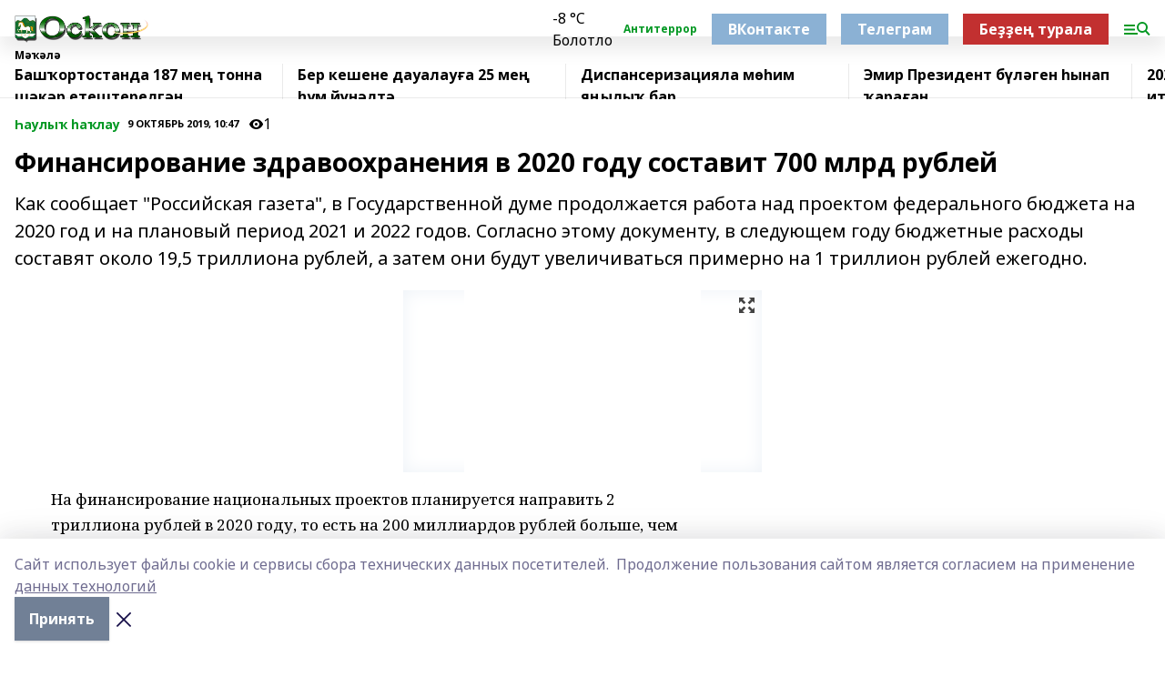

--- FILE ---
content_type: text/html; charset=utf-8
request_url: https://oskon.info/articles/auly-a-lau/2019-10-09/finansirovanie-zdravoohraneniya-v-2020-godu-sostavit-700-mlrd-rubley-295648
body_size: 33322
content:
<!doctype html>
<html data-n-head-ssr lang="ru" data-n-head="%7B%22lang%22:%7B%22ssr%22:%22ru%22%7D%7D">
  <head >
    <title>Финансирование здравоохранения в 2020 году составит 700 млрд рублей</title><meta data-n-head="ssr" data-hid="google" name="google" content="notranslate"><meta data-n-head="ssr" data-hid="charset" charset="utf-8"><meta data-n-head="ssr" name="viewport" content="width=1300"><meta data-n-head="ssr" data-hid="og:url" property="og:url" content="https://oskon.info/articles/auly-a-lau/2019-10-09/finansirovanie-zdravoohraneniya-v-2020-godu-sostavit-700-mlrd-rubley-295648"><meta data-n-head="ssr" data-hid="og:type" property="og:type" content="article"><meta data-n-head="ssr" name="yandex-verification" content="b95853d86dbb699e"><meta data-n-head="ssr" name="google-site-verification" content="vgY1h7mT5XHfRHnletx877yW59eFVFq22U86nZLT3Ko"><meta data-n-head="ssr" data-hid="og:title" property="og:title" content="Финансирование здравоохранения в 2020 году составит 700 млрд рублей"><meta data-n-head="ssr" data-hid="og:description" property="og:description" content="Как сообщает &quot;Российская газета&quot;, в Государственной думе продолжается работа над проектом федерального бюджета на 2020 год и на плановый период 2021 и 2022 годов. Согласно этому документу, в следующем году бюджетные расходы составят около 19,5 триллиона рублей, а затем они будут увеличиваться примерно на 1 триллион рублей ежегодно."><meta data-n-head="ssr" data-hid="description" name="description" content="Как сообщает &quot;Российская газета&quot;, в Государственной думе продолжается работа над проектом федерального бюджета на 2020 год и на плановый период 2021 и 2022 годов. Согласно этому документу, в следующем году бюджетные расходы составят около 19,5 триллиона рублей, а затем они будут увеличиваться примерно на 1 триллион рублей ежегодно."><meta data-n-head="ssr" data-hid="og:image" property="og:image" content="https://oskon.info/attachments/d259ceae4a10dc59e2553b7a967d0cfe820a3ef8/store/crop/0/0/394/304/394/304/0/d179ef780d17450e9330ad73558247cba17976b56ef6225414b9bcb59c56/placeholder.png"><link data-n-head="ssr" rel="icon" href="https://api.bashinform.ru/attachments/1ecdf363eb656cbc5b21439a27760fba3583bbe8/store/fc46f8c07c215f7b565a6c48d9630138fa95a4f2b8475a27806041a808a7/%D0%9B%D0%9E%D0%93%D0%9E%D0%A2%D0%98%D0%9F+%D0%9E%D0%A1%D0%9A%D0%9E%D0%9D.png"><link data-n-head="ssr" rel="canonical" href="https://oskon.info/articles/auly-a-lau/2019-10-09/finansirovanie-zdravoohraneniya-v-2020-godu-sostavit-700-mlrd-rubley-295648"><link data-n-head="ssr" rel="preconnect" href="https://fonts.googleapis.com"><link data-n-head="ssr" rel="stylesheet" href="/fonts/noto-sans/index.css"><link data-n-head="ssr" rel="stylesheet" href="https://fonts.googleapis.com/css2?family=Noto+Serif:wght@400;700&amp;display=swap"><link data-n-head="ssr" rel="stylesheet" href="https://fonts.googleapis.com/css2?family=Inter:wght@400;600;700;900&amp;display=swap"><link data-n-head="ssr" rel="stylesheet" href="https://fonts.googleapis.com/css2?family=Montserrat:wght@400;700&amp;display=swap"><link data-n-head="ssr" rel="stylesheet" href="https://fonts.googleapis.com/css2?family=Pacifico&amp;display=swap"><style data-n-head="ssr">:root { --active-color: #039823; }</style><script data-n-head="ssr" src="https://yastatic.net/pcode/adfox/loader.js" crossorigin="anonymous"></script><script data-n-head="ssr" src="https://vk.com/js/api/openapi.js" async></script><script data-n-head="ssr" src="https://widget.sparrow.ru/js/embed.js" async></script><script data-n-head="ssr" src="//web.webpushs.com/js/push/1e5cdfe2cfa95431b747685927d21321_1.js" async></script><script data-n-head="ssr" src="https://yandex.ru/ads/system/header-bidding.js" async></script><script data-n-head="ssr" src="https://ads.digitalcaramel.com/js/bashinform.ru.js" type="text/javascript"></script><script data-n-head="ssr">window.yaContextCb = window.yaContextCb || []</script><script data-n-head="ssr" src="https://yandex.ru/ads/system/context.js" async></script><script data-n-head="ssr" type="application/ld+json">{
            "@context": "https://schema.org",
            "@type": "NewsArticle",
            "mainEntityOfPage": {
              "@type": "WebPage",
              "@id": "https://oskon.info/articles/auly-a-lau/2019-10-09/finansirovanie-zdravoohraneniya-v-2020-godu-sostavit-700-mlrd-rubley-295648"
            },
            "headline" : "Финансирование здравоохранения в 2020 году составит 700 млрд рублей",
            "image": [
              "https://oskon.info/attachments/d259ceae4a10dc59e2553b7a967d0cfe820a3ef8/store/crop/0/0/394/304/394/304/0/d179ef780d17450e9330ad73558247cba17976b56ef6225414b9bcb59c56/placeholder.png"
            ],
            "datePublished": "2019-10-09T10:47:00.000+05:00",
            "author": [],
            "publisher": {
              "@type": "Organization",
              "name": "Оскон",
              "logo": {
                "@type": "ImageObject",
                "url": "https://api.bashinform.ru/attachments/11823998b5dad1bf58645b5f92f3b3841a7e1ebc/store/5ee43b2844135f753a0032152c857b386c061374ed3fb78b9656af23181b/%D0%9B%D0%BE%D0%B3%D0%BE%D1%81%D0%BA%D0%BE%D0%BD.png"
              }
            },
            "description": "Как сообщает "Российская газета", в Государственной думе продолжается работа над проектом федерального бюджета на 2020 год и на плановый период 2021 и 2022 годов. Согласно этому документу, в следующем году бюджетные расходы составят около 19,5 триллиона рублей, а затем они будут увеличиваться примерно на 1 триллион рублей ежегодно."
          }</script><link rel="preload" href="/_nuxt/05b0bf6.js" as="script"><link rel="preload" href="/_nuxt/622ad3e.js" as="script"><link rel="preload" href="/_nuxt/95dcbeb.js" as="script"><link rel="preload" href="/_nuxt/b4f0b53.js" as="script"><link rel="preload" href="/_nuxt/a4b02bc.js" as="script"><link rel="preload" href="/_nuxt/1f4701a.js" as="script"><link rel="preload" href="/_nuxt/bb7a823.js" as="script"><link rel="preload" href="/_nuxt/61cd1ad.js" as="script"><link rel="preload" href="/_nuxt/3795d03.js" as="script"><link rel="preload" href="/_nuxt/9842943.js" as="script"><style data-vue-ssr-id="02097838:0 0211d3d2:0 7e56e4e3:0 78c231fa:0 2b202313:0 3ba5510c:0 7deb7420:0 7501b878:0 67a80222:0 01f9c408:0 f11faff8:0 01b9542b:0 74a8f3db:0 fd82e6f0:0 69552a97:0 2bc4b7f8:0 77d4baa4:0 6f94af7f:0 0a7c8cf7:0 67baf181:0 a473ccf0:0 3eb3f9ae:0 0684d134:0 7eba589d:0 44e53ad8:0 d15e8f64:0">.fade-enter,.fade-leave-to{opacity:0}.fade-enter-active,.fade-leave-active{transition:opacity .2s ease}.fade-up-enter-active,.fade-up-leave-active{transition:all .35s}.fade-up-enter,.fade-up-leave-to{opacity:0;transform:translateY(-20px)}.rubric-date{display:flex;align-items:flex-end;margin-bottom:1rem}.cm-rubric{font-weight:700;font-size:14px;margin-right:.5rem;color:var(--active-color)}.cm-date{font-size:11px;text-transform:uppercase;font-weight:700}.cm-story{font-weight:700;font-size:14px;margin-left:.5rem;margin-right:.5rem;color:var(--active-color)}.serif-text{font-family:Noto Serif,serif;line-height:1.65;font-size:17px}.bg-img{background-size:cover;background-position:50%;height:0;position:relative;background-color:#e2e2e2;padding-bottom:56%;>img{position:absolute;left:0;top:0;width:100%;height:100%;-o-object-fit:cover;object-fit:cover;-o-object-position:center;object-position:center}}.btn{--text-opacity:1;color:#fff;color:rgba(255,255,255,var(--text-opacity));text-align:center;padding-top:1.5rem;padding-bottom:1.5rem;font-weight:700;cursor:pointer;margin-top:2rem;border-radius:8px;font-size:20px;background:var(--active-color)}.checkbox{border-radius:.5rem;border-width:1px;margin-right:1.25rem;cursor:pointer;border-color:#e9e9eb;width:32px;height:32px}.checkbox.__active{background:var(--active-color) 50% no-repeat url([data-uri]);border-color:var(--active-color)}.h1{margin-top:1rem;margin-bottom:1.5rem;font-weight:700;line-height:1.07;font-size:32px}.all-matters{text-align:center;cursor:pointer;padding-top:1.5rem;padding-bottom:1.5rem;font-weight:700;margin-bottom:2rem;border-radius:8px;background:#f5f5f5;font-size:20px}.all-matters.__small{padding-top:.75rem;padding-bottom:.75rem;margin-top:1.5rem;font-size:14px;border-radius:4px}[data-desktop]{.rubric-date{margin-bottom:1.25rem}.h1{font-size:46px;margin-top:1.5rem;margin-bottom:1.5rem}section.cols{display:grid;margin-left:58px;grid-gap:16px;grid-template-columns:816px 42px 300px}section.list-cols{display:grid;grid-gap:40px;grid-template-columns:1fr 300px}.matter-grid{display:flex;flex-wrap:wrap;margin-right:-16px}.top-sticky{position:-webkit-sticky;position:sticky;top:48px}.top-sticky.local{top:56px}.top-sticky.ig{top:86px}.top-sticky-matter{position:-webkit-sticky;position:sticky;z-index:1;top:102px}.top-sticky-matter.local{top:110px}.top-sticky-matter.ig{top:140px}}.search-form{display:flex;border-bottom-width:1px;--border-opacity:1;border-color:#fff;border-color:rgba(255,255,255,var(--border-opacity));padding-bottom:.75rem;justify-content:space-between;align-items:center;--text-opacity:1;color:#fff;color:rgba(255,255,255,var(--text-opacity));.reset{cursor:pointer;opacity:.5;display:block}input{background-color:transparent;border-style:none;--text-opacity:1;color:#fff;color:rgba(255,255,255,var(--text-opacity));outline:2px solid transparent;outline-offset:2px;width:66.666667%;font-size:20px}input::-moz-placeholder{color:hsla(0,0%,100%,.18824)}input:-ms-input-placeholder{color:hsla(0,0%,100%,.18824)}input::placeholder{color:hsla(0,0%,100%,.18824)}}[data-desktop] .search-form{width:820px;button{border-radius:.25rem;font-weight:700;padding:.5rem 1.5rem;cursor:pointer;--text-opacity:1;color:#fff;color:rgba(255,255,255,var(--text-opacity));font-size:22px;background:var(--active-color)}input{font-size:28px}.reset{margin-right:2rem;margin-left:auto}}html.locked{overflow:hidden}html{body{letter-spacing:-.03em;font-family:Noto Sans,sans-serif;line-height:1.19;font-size:14px}ol,ul{margin-left:2rem;margin-bottom:1rem;li{margin-bottom:.5rem}}ol{list-style-type:decimal}ul{list-style-type:disc}a{cursor:pointer;color:inherit}iframe,img,object,video{max-width:100%}}.container{padding-left:16px;padding-right:16px}[data-desktop]{min-width:1250px;.container{margin-left:auto;margin-right:auto;padding-left:0;padding-right:0;width:1250px}}
/*! normalize.css v8.0.1 | MIT License | github.com/necolas/normalize.css */html{line-height:1.15;-webkit-text-size-adjust:100%}body{margin:0}main{display:block}h1{font-size:2em;margin:.67em 0}hr{box-sizing:content-box;height:0;overflow:visible}pre{font-family:monospace,monospace;font-size:1em}a{background-color:transparent}abbr[title]{border-bottom:none;text-decoration:underline;-webkit-text-decoration:underline dotted;text-decoration:underline dotted}b,strong{font-weight:bolder}code,kbd,samp{font-family:monospace,monospace;font-size:1em}small{font-size:80%}sub,sup{font-size:75%;line-height:0;position:relative;vertical-align:baseline}sub{bottom:-.25em}sup{top:-.5em}img{border-style:none}button,input,optgroup,select,textarea{font-family:inherit;font-size:100%;line-height:1.15;margin:0}button,input{overflow:visible}button,select{text-transform:none}[type=button],[type=reset],[type=submit],button{-webkit-appearance:button}[type=button]::-moz-focus-inner,[type=reset]::-moz-focus-inner,[type=submit]::-moz-focus-inner,button::-moz-focus-inner{border-style:none;padding:0}[type=button]:-moz-focusring,[type=reset]:-moz-focusring,[type=submit]:-moz-focusring,button:-moz-focusring{outline:1px dotted ButtonText}fieldset{padding:.35em .75em .625em}legend{box-sizing:border-box;color:inherit;display:table;max-width:100%;padding:0;white-space:normal}progress{vertical-align:baseline}textarea{overflow:auto}[type=checkbox],[type=radio]{box-sizing:border-box;padding:0}[type=number]::-webkit-inner-spin-button,[type=number]::-webkit-outer-spin-button{height:auto}[type=search]{-webkit-appearance:textfield;outline-offset:-2px}[type=search]::-webkit-search-decoration{-webkit-appearance:none}::-webkit-file-upload-button{-webkit-appearance:button;font:inherit}details{display:block}summary{display:list-item}[hidden],template{display:none}blockquote,dd,dl,figure,h1,h2,h3,h4,h5,h6,hr,p,pre{margin:0}button{background-color:transparent;background-image:none}button:focus{outline:1px dotted;outline:5px auto -webkit-focus-ring-color}fieldset,ol,ul{margin:0;padding:0}ol,ul{list-style:none}html{font-family:Noto Sans,sans-serif;line-height:1.5}*,:after,:before{box-sizing:border-box;border:0 solid #e2e8f0}hr{border-top-width:1px}img{border-style:solid}textarea{resize:vertical}input::-moz-placeholder,textarea::-moz-placeholder{color:#a0aec0}input:-ms-input-placeholder,textarea:-ms-input-placeholder{color:#a0aec0}input::placeholder,textarea::placeholder{color:#a0aec0}[role=button],button{cursor:pointer}table{border-collapse:collapse}h1,h2,h3,h4,h5,h6{font-size:inherit;font-weight:inherit}a{color:inherit;text-decoration:inherit}button,input,optgroup,select,textarea{padding:0;line-height:inherit;color:inherit}code,kbd,pre,samp{font-family:Menlo,Monaco,Consolas,"Liberation Mono","Courier New",monospace}audio,canvas,embed,iframe,img,object,svg,video{display:block;vertical-align:middle}img,video{max-width:100%;height:auto}.appearance-none{-webkit-appearance:none;-moz-appearance:none;appearance:none}.bg-transparent{background-color:transparent}.bg-black{--bg-opacity:1;background-color:#000;background-color:rgba(0,0,0,var(--bg-opacity))}.bg-white{--bg-opacity:1;background-color:#fff;background-color:rgba(255,255,255,var(--bg-opacity))}.bg-gray-200{--bg-opacity:1;background-color:#edf2f7;background-color:rgba(237,242,247,var(--bg-opacity))}.bg-center{background-position:50%}.bg-top{background-position:top}.bg-no-repeat{background-repeat:no-repeat}.bg-cover{background-size:cover}.bg-contain{background-size:contain}.border-collapse{border-collapse:collapse}.border-black{--border-opacity:1;border-color:#000;border-color:rgba(0,0,0,var(--border-opacity))}.border-blue-400{--border-opacity:1;border-color:#63b3ed;border-color:rgba(99,179,237,var(--border-opacity))}.rounded{border-radius:.25rem}.rounded-lg{border-radius:.5rem}.rounded-full{border-radius:9999px}.border-none{border-style:none}.border-2{border-width:2px}.border-4{border-width:4px}.border{border-width:1px}.border-t-0{border-top-width:0}.border-t{border-top-width:1px}.border-b{border-bottom-width:1px}.cursor-pointer{cursor:pointer}.block{display:block}.inline-block{display:inline-block}.flex{display:flex}.table{display:table}.grid{display:grid}.hidden{display:none}.flex-col{flex-direction:column}.flex-wrap{flex-wrap:wrap}.flex-no-wrap{flex-wrap:nowrap}.items-center{align-items:center}.justify-center{justify-content:center}.justify-between{justify-content:space-between}.flex-grow-0{flex-grow:0}.flex-shrink-0{flex-shrink:0}.order-first{order:-9999}.order-last{order:9999}.font-sans{font-family:Noto Sans,sans-serif}.font-serif{font-family:Noto Serif,serif}.font-medium{font-weight:500}.font-semibold{font-weight:600}.font-bold{font-weight:700}.h-6{height:1.5rem}.h-12{height:3rem}.h-auto{height:auto}.h-full{height:100%}.text-xs{font-size:11px}.text-sm{font-size:12px}.text-base{font-size:14px}.text-lg{font-size:16px}.text-xl{font-size:18px}.text-2xl{font-size:21px}.text-3xl{font-size:30px}.text-4xl{font-size:46px}.leading-6{line-height:1.5rem}.leading-none{line-height:1}.leading-tight{line-height:1.07}.leading-snug{line-height:1.125}.m-0{margin:0}.my-0{margin-top:0;margin-bottom:0}.mx-0{margin-left:0;margin-right:0}.mx-1{margin-left:.25rem;margin-right:.25rem}.mx-2{margin-left:.5rem;margin-right:.5rem}.my-4{margin-top:1rem;margin-bottom:1rem}.mx-4{margin-left:1rem;margin-right:1rem}.my-5{margin-top:1.25rem;margin-bottom:1.25rem}.mx-5{margin-left:1.25rem;margin-right:1.25rem}.my-6{margin-top:1.5rem;margin-bottom:1.5rem}.my-8{margin-top:2rem;margin-bottom:2rem}.mx-auto{margin-left:auto;margin-right:auto}.-mx-3{margin-left:-.75rem;margin-right:-.75rem}.-my-4{margin-top:-1rem;margin-bottom:-1rem}.mt-0{margin-top:0}.mr-0{margin-right:0}.mb-0{margin-bottom:0}.ml-0{margin-left:0}.mt-1{margin-top:.25rem}.mr-1{margin-right:.25rem}.mb-1{margin-bottom:.25rem}.ml-1{margin-left:.25rem}.mt-2{margin-top:.5rem}.mr-2{margin-right:.5rem}.mb-2{margin-bottom:.5rem}.ml-2{margin-left:.5rem}.mt-3{margin-top:.75rem}.mr-3{margin-right:.75rem}.mb-3{margin-bottom:.75rem}.mt-4{margin-top:1rem}.mr-4{margin-right:1rem}.mb-4{margin-bottom:1rem}.ml-4{margin-left:1rem}.mt-5{margin-top:1.25rem}.mr-5{margin-right:1.25rem}.mb-5{margin-bottom:1.25rem}.mt-6{margin-top:1.5rem}.mr-6{margin-right:1.5rem}.mb-6{margin-bottom:1.5rem}.mt-8{margin-top:2rem}.mr-8{margin-right:2rem}.mb-8{margin-bottom:2rem}.ml-8{margin-left:2rem}.mt-10{margin-top:2.5rem}.ml-10{margin-left:2.5rem}.mt-12{margin-top:3rem}.mb-12{margin-bottom:3rem}.mt-16{margin-top:4rem}.mb-16{margin-bottom:4rem}.mr-20{margin-right:5rem}.mr-auto{margin-right:auto}.ml-auto{margin-left:auto}.-mt-2{margin-top:-.5rem}.max-w-none{max-width:none}.max-w-full{max-width:100%}.object-contain{-o-object-fit:contain;object-fit:contain}.object-cover{-o-object-fit:cover;object-fit:cover}.object-center{-o-object-position:center;object-position:center}.opacity-0{opacity:0}.opacity-50{opacity:.5}.outline-none{outline:2px solid transparent;outline-offset:2px}.overflow-auto{overflow:auto}.overflow-hidden{overflow:hidden}.overflow-visible{overflow:visible}.p-0{padding:0}.p-2{padding:.5rem}.p-3{padding:.75rem}.p-4{padding:1rem}.p-8{padding:2rem}.px-0{padding-left:0;padding-right:0}.py-1{padding-top:.25rem;padding-bottom:.25rem}.px-1{padding-left:.25rem;padding-right:.25rem}.py-2{padding-top:.5rem;padding-bottom:.5rem}.px-2{padding-left:.5rem;padding-right:.5rem}.py-3{padding-top:.75rem;padding-bottom:.75rem}.px-3{padding-left:.75rem;padding-right:.75rem}.py-4{padding-top:1rem;padding-bottom:1rem}.px-4{padding-left:1rem;padding-right:1rem}.px-5{padding-left:1.25rem;padding-right:1.25rem}.px-6{padding-left:1.5rem;padding-right:1.5rem}.py-8{padding-top:2rem;padding-bottom:2rem}.py-10{padding-top:2.5rem;padding-bottom:2.5rem}.pt-0{padding-top:0}.pr-0{padding-right:0}.pb-0{padding-bottom:0}.pt-1{padding-top:.25rem}.pt-2{padding-top:.5rem}.pb-2{padding-bottom:.5rem}.pl-2{padding-left:.5rem}.pt-3{padding-top:.75rem}.pb-3{padding-bottom:.75rem}.pt-4{padding-top:1rem}.pr-4{padding-right:1rem}.pb-4{padding-bottom:1rem}.pl-4{padding-left:1rem}.pt-5{padding-top:1.25rem}.pr-5{padding-right:1.25rem}.pb-5{padding-bottom:1.25rem}.pl-5{padding-left:1.25rem}.pt-6{padding-top:1.5rem}.pb-6{padding-bottom:1.5rem}.pl-6{padding-left:1.5rem}.pt-8{padding-top:2rem}.pb-8{padding-bottom:2rem}.pr-10{padding-right:2.5rem}.pb-12{padding-bottom:3rem}.pl-12{padding-left:3rem}.pb-16{padding-bottom:4rem}.pointer-events-none{pointer-events:none}.fixed{position:fixed}.absolute{position:absolute}.relative{position:relative}.sticky{position:-webkit-sticky;position:sticky}.top-0{top:0}.right-0{right:0}.bottom-0{bottom:0}.left-0{left:0}.left-auto{left:auto}.shadow{box-shadow:0 1px 3px 0 rgba(0,0,0,.1),0 1px 2px 0 rgba(0,0,0,.06)}.shadow-none{box-shadow:none}.text-center{text-align:center}.text-right{text-align:right}.text-transparent{color:transparent}.text-black{--text-opacity:1;color:#000;color:rgba(0,0,0,var(--text-opacity))}.text-white{--text-opacity:1;color:#fff;color:rgba(255,255,255,var(--text-opacity))}.text-gray-600{--text-opacity:1;color:#718096;color:rgba(113,128,150,var(--text-opacity))}.text-gray-700{--text-opacity:1;color:#4a5568;color:rgba(74,85,104,var(--text-opacity))}.uppercase{text-transform:uppercase}.underline{text-decoration:underline}.tracking-tight{letter-spacing:-.05em}.select-none{-webkit-user-select:none;-moz-user-select:none;-ms-user-select:none;user-select:none}.select-all{-webkit-user-select:all;-moz-user-select:all;-ms-user-select:all;user-select:all}.visible{visibility:visible}.invisible{visibility:hidden}.whitespace-no-wrap{white-space:nowrap}.w-auto{width:auto}.w-1\/3{width:33.333333%}.w-full{width:100%}.z-20{z-index:20}.z-50{z-index:50}.gap-1{grid-gap:.25rem;gap:.25rem}.gap-2{grid-gap:.5rem;gap:.5rem}.gap-3{grid-gap:.75rem;gap:.75rem}.gap-4{grid-gap:1rem;gap:1rem}.gap-5{grid-gap:1.25rem;gap:1.25rem}.gap-6{grid-gap:1.5rem;gap:1.5rem}.gap-8{grid-gap:2rem;gap:2rem}.gap-10{grid-gap:2.5rem;gap:2.5rem}.grid-cols-1{grid-template-columns:repeat(1,minmax(0,1fr))}.grid-cols-2{grid-template-columns:repeat(2,minmax(0,1fr))}.grid-cols-3{grid-template-columns:repeat(3,minmax(0,1fr))}.grid-cols-4{grid-template-columns:repeat(4,minmax(0,1fr))}.grid-cols-5{grid-template-columns:repeat(5,minmax(0,1fr))}.transform{--transform-translate-x:0;--transform-translate-y:0;--transform-rotate:0;--transform-skew-x:0;--transform-skew-y:0;--transform-scale-x:1;--transform-scale-y:1;transform:translateX(var(--transform-translate-x)) translateY(var(--transform-translate-y)) rotate(var(--transform-rotate)) skewX(var(--transform-skew-x)) skewY(var(--transform-skew-y)) scaleX(var(--transform-scale-x)) scaleY(var(--transform-scale-y))}.transition-all{transition-property:all}.transition{transition-property:background-color,border-color,color,fill,stroke,opacity,box-shadow,transform}@-webkit-keyframes spin{to{transform:rotate(1turn)}}@keyframes spin{to{transform:rotate(1turn)}}@-webkit-keyframes ping{75%,to{transform:scale(2);opacity:0}}@keyframes ping{75%,to{transform:scale(2);opacity:0}}@-webkit-keyframes pulse{50%{opacity:.5}}@keyframes pulse{50%{opacity:.5}}@-webkit-keyframes bounce{0%,to{transform:translateY(-25%);-webkit-animation-timing-function:cubic-bezier(.8,0,1,1);animation-timing-function:cubic-bezier(.8,0,1,1)}50%{transform:none;-webkit-animation-timing-function:cubic-bezier(0,0,.2,1);animation-timing-function:cubic-bezier(0,0,.2,1)}}@keyframes bounce{0%,to{transform:translateY(-25%);-webkit-animation-timing-function:cubic-bezier(.8,0,1,1);animation-timing-function:cubic-bezier(.8,0,1,1)}50%{transform:none;-webkit-animation-timing-function:cubic-bezier(0,0,.2,1);animation-timing-function:cubic-bezier(0,0,.2,1)}}
.nuxt-progress{position:fixed;top:0;left:0;right:0;height:2px;width:0;opacity:1;transition:width .1s,opacity .4s;background-color:var(--active-color);z-index:999999}.nuxt-progress.nuxt-progress-notransition{transition:none}.nuxt-progress-failed{background-color:red}
.page_1iNBq{position:relative;min-height:65vh}[data-desktop]{.topBanner_Im5IM{margin-left:auto;margin-right:auto;width:1256px}}
.bnr_2VvRX{margin-left:auto;margin-right:auto;width:300px}.bnr_2VvRX:not(:empty){margin-bottom:1rem}.bnrContainer_1ho9N.mb-0 .bnr_2VvRX{margin-bottom:0}[data-desktop]{.bnr_2VvRX{width:auto;margin-left:0;margin-right:0}}
.topline-container[data-v-7682f57c]{position:-webkit-sticky;position:sticky;top:0;z-index:10}.bottom-menu[data-v-7682f57c]{--bg-opacity:1;background-color:#fff;background-color:rgba(255,255,255,var(--bg-opacity));height:45px;box-shadow:0 15px 20px rgba(0,0,0,.08)}.bottom-menu.__dark[data-v-7682f57c]{--bg-opacity:1;background-color:#000;background-color:rgba(0,0,0,var(--bg-opacity));.bottom-menu-link{--text-opacity:1;color:#fff;color:rgba(255,255,255,var(--text-opacity))}.bottom-menu-link:hover{color:var(--active-color)}}.bottom-menu-links[data-v-7682f57c]{display:flex;overflow:auto;grid-gap:1rem;gap:1rem;padding-top:1rem;padding-bottom:1rem;scrollbar-width:none}.bottom-menu-links[data-v-7682f57c]::-webkit-scrollbar{display:none}.bottom-menu-link[data-v-7682f57c]{white-space:nowrap;font-weight:700}.bottom-menu-link[data-v-7682f57c]:hover{color:var(--active-color)}
.topline_KUXuM{--bg-opacity:1;background-color:#fff;background-color:rgba(255,255,255,var(--bg-opacity));padding-top:.5rem;padding-bottom:.5rem;position:relative;box-shadow:0 15px 20px rgba(0,0,0,.08);height:40px;z-index:1}.topline_KUXuM.__dark_3HDH5{--bg-opacity:1;background-color:#000;background-color:rgba(0,0,0,var(--bg-opacity))}[data-desktop]{.topline_KUXuM{height:50px}}
.container_3LUUG{display:flex;align-items:center;justify-content:space-between}.container_3LUUG.__dark_AMgBk{.logo_1geVj{--text-opacity:1;color:#fff;color:rgba(255,255,255,var(--text-opacity))}.menu-trigger_2_P72{--bg-opacity:1;background-color:#fff;background-color:rgba(255,255,255,var(--bg-opacity))}.lang_107ai,.topline-item_1BCyx{--text-opacity:1;color:#fff;color:rgba(255,255,255,var(--text-opacity))}.lang_107ai{background-image:url([data-uri])}}.lang_107ai{margin-left:auto;margin-right:1.25rem;padding-right:1rem;padding-left:.5rem;cursor:pointer;display:flex;align-items:center;font-weight:700;-webkit-appearance:none;-moz-appearance:none;appearance:none;outline:2px solid transparent;outline-offset:2px;text-transform:uppercase;background:no-repeat url([data-uri]) calc(100% - 3px) 50%}.logo-img_9ttWw{max-height:30px}.logo-text_Gwlnp{white-space:nowrap;font-family:Pacifico,serif;font-size:24px;line-height:.9;color:var(--active-color)}.menu-trigger_2_P72{cursor:pointer;width:30px;height:24px;background:var(--active-color);-webkit-mask:no-repeat url(/_nuxt/img/menu.cffb7c4.svg) center;mask:no-repeat url(/_nuxt/img/menu.cffb7c4.svg) center}.menu-trigger_2_P72.__cross_3NUSb{-webkit-mask-image:url([data-uri]);mask-image:url([data-uri])}.topline-item_1BCyx{font-weight:700;line-height:1;margin-right:16px}.topline-item_1BCyx,.topline-item_1BCyx.blue_1SDgs,.topline-item_1BCyx.red_1EmKm{--text-opacity:1;color:#fff;color:rgba(255,255,255,var(--text-opacity))}.topline-item_1BCyx.blue_1SDgs,.topline-item_1BCyx.red_1EmKm{padding:9px 18px;background:#8bb1d4}.topline-item_1BCyx.red_1EmKm{background:#c23030}.topline-item_1BCyx.default_3xuLv{font-size:12px;color:var(--active-color);max-width:100px}[data-desktop]{.logo-img_9ttWw{max-height:40px}.logo-text_Gwlnp{position:relative;top:-3px;font-size:36px}.slogan-desktop_2LraR{font-size:11px;margin-left:2.5rem;font-weight:700;text-transform:uppercase;color:#5e6a70}.lang_107ai{margin-left:0}}
.weather[data-v-f75b9a02]{display:flex;align-items:center;.icon{border-radius:9999px;margin-right:.5rem;background:var(--active-color) no-repeat 50%/11px;width:18px;height:18px}.clear{background-image:url(/_nuxt/img/clear.504a39c.svg)}.clouds{background-image:url(/_nuxt/img/clouds.35bb1b1.svg)}.few_clouds{background-image:url(/_nuxt/img/few_clouds.849e8ce.svg)}.rain{background-image:url(/_nuxt/img/rain.fa221cc.svg)}.snow{background-image:url(/_nuxt/img/snow.3971728.svg)}.thunderstorm_w_rain{background-image:url(/_nuxt/img/thunderstorm_w_rain.f4f5bf2.svg)}.thunderstorm{background-image:url(/_nuxt/img/thunderstorm.bbf00c1.svg)}.text{font-size:12px;font-weight:700;line-height:1;color:rgba(0,0,0,.9)}}.__dark.weather .text[data-v-f75b9a02]{--text-opacity:1;color:#fff;color:rgba(255,255,255,var(--text-opacity))}
.block_35WEi{position:-webkit-sticky;position:sticky;left:0;width:100%;padding-top:.75rem;padding-bottom:.75rem;--bg-opacity:1;background-color:#fff;background-color:rgba(255,255,255,var(--bg-opacity));--text-opacity:1;color:#000;color:rgba(0,0,0,var(--text-opacity));height:68px;z-index:8;border-bottom:1px solid rgba(0,0,0,.08235)}.block_35WEi.invisible_3bwn4{visibility:hidden}.block_35WEi.local_2u9p8,.block_35WEi.local_ext_2mSQw{top:40px}.block_35WEi.local_2u9p8.has_bottom_items_u0rcZ,.block_35WEi.local_ext_2mSQw.has_bottom_items_u0rcZ{top:85px}.block_35WEi.ig_3ld7e{top:50px}.block_35WEi.ig_3ld7e.has_bottom_items_u0rcZ{top:95px}.block_35WEi.bi_3BhQ1,.block_35WEi.bi_ext_1Yp6j{top:49px}.block_35WEi.bi_3BhQ1.has_bottom_items_u0rcZ,.block_35WEi.bi_ext_1Yp6j.has_bottom_items_u0rcZ{top:94px}.block_35WEi.red_wPGsU{background:#fdf3f3;.blockTitle_1BF2P{color:#d65a47}}.block_35WEi.blue_2AJX7{background:#e6ecf2;.blockTitle_1BF2P{color:#8bb1d4}}.block_35WEi{.loading_1RKbb{height:1.5rem;margin:0 auto}}.blockTitle_1BF2P{font-weight:700;font-size:12px;margin-bottom:.25rem;display:inline-block;overflow:hidden;max-height:1.2em;display:-webkit-box;-webkit-line-clamp:1;-webkit-box-orient:vertical;text-overflow:ellipsis}.items_2XU71{display:flex;overflow:auto;margin-left:-16px;margin-right:-16px;padding-left:16px;padding-right:16px}.items_2XU71::-webkit-scrollbar{display:none}.item_KFfAv{flex-shrink:0;flex-grow:0;padding-right:1rem;margin-right:1rem;font-weight:700;overflow:hidden;width:295px;max-height:2.4em;border-right:1px solid rgba(0,0,0,.08235);display:-webkit-box;-webkit-line-clamp:2;-webkit-box-orient:vertical;text-overflow:ellipsis}.item_KFfAv:hover{opacity:.75}[data-desktop]{.block_35WEi{height:54px}.block_35WEi.local_2u9p8,.block_35WEi.local_ext_2mSQw{top:50px}.block_35WEi.local_2u9p8.has_bottom_items_u0rcZ,.block_35WEi.local_ext_2mSQw.has_bottom_items_u0rcZ{top:95px}.block_35WEi.ig_3ld7e{top:80px}.block_35WEi.ig_3ld7e.has_bottom_items_u0rcZ{top:125px}.block_35WEi.bi_3BhQ1,.block_35WEi.bi_ext_1Yp6j{top:42px}.block_35WEi.bi_3BhQ1.has_bottom_items_u0rcZ,.block_35WEi.bi_ext_1Yp6j.has_bottom_items_u0rcZ{top:87px}.block_35WEi.image_3yONs{.prev_1cQoq{background-image:url([data-uri])}.next_827zB{background-image:url([data-uri])}}.wrapper_TrcU4{display:grid;grid-template-columns:240px calc(100% - 320px)}.next_827zB,.prev_1cQoq{position:absolute;cursor:pointer;width:24px;height:24px;top:4px;left:210px;background:url([data-uri])}.next_827zB{left:auto;right:15px;background:url([data-uri])}.blockTitle_1BF2P{font-size:18px;padding-right:2.5rem;margin-right:0;max-height:2.4em;-webkit-line-clamp:2}.items_2XU71{margin-left:0;padding-left:0;-ms-scroll-snap-type:x mandatory;scroll-snap-type:x mandatory;scroll-behavior:smooth;scrollbar-width:none}.item_KFfAv,.items_2XU71{margin-right:0;padding-right:0}.item_KFfAv{padding-left:1.25rem;scroll-snap-align:start;width:310px;border-left:1px solid rgba(0,0,0,.08235);border-right:none}}
@-webkit-keyframes rotate-data-v-8cdd8c10{0%{transform:rotate(0)}to{transform:rotate(1turn)}}@keyframes rotate-data-v-8cdd8c10{0%{transform:rotate(0)}to{transform:rotate(1turn)}}.component[data-v-8cdd8c10]{height:3rem;margin-top:1.5rem;margin-bottom:1.5rem;display:flex;justify-content:center;align-items:center;span{height:100%;width:4rem;background:no-repeat url(/_nuxt/img/loading.dd38236.svg) 50%/contain;-webkit-animation:rotate-data-v-8cdd8c10 .8s infinite;animation:rotate-data-v-8cdd8c10 .8s infinite}}
.promo_ZrQsB{text-align:center;display:block;--text-opacity:1;color:#fff;color:rgba(255,255,255,var(--text-opacity));font-weight:500;font-size:16px;line-height:1;position:relative;z-index:1;background:#d65a47;padding:6px 20px}[data-desktop]{.promo_ZrQsB{margin-left:auto;margin-right:auto;font-size:18px;padding:12px 40px}}
.feedTriggerMobile_1uP3h{text-align:center;width:100%;left:0;bottom:0;padding:1rem;color:#000;color:rgba(0,0,0,var(--text-opacity));background:#e7e7e7;filter:drop-shadow(0 -10px 30px rgba(0,0,0,.4))}.feedTriggerMobile_1uP3h,[data-desktop] .feedTriggerDesktop_eR1zC{position:fixed;font-weight:700;--text-opacity:1;z-index:8}[data-desktop] .feedTriggerDesktop_eR1zC{color:#fff;color:rgba(255,255,255,var(--text-opacity));cursor:pointer;padding:1rem 1rem 1rem 1.5rem;display:flex;align-items:center;justify-content:space-between;width:auto;font-size:28px;right:20px;bottom:20px;line-height:.85;background:var(--active-color);.new_36fkO{--bg-opacity:1;background-color:#fff;background-color:rgba(255,255,255,var(--bg-opacity));font-size:18px;padding:.25rem .5rem;margin-left:1rem;color:var(--active-color)}}
.noindex_1PbKm{display:block}.rubricDate_XPC5P{display:flex;margin-bottom:1rem;align-items:center;flex-wrap:wrap;grid-row-gap:.5rem;row-gap:.5rem}[data-desktop]{.rubricDate_XPC5P{margin-left:58px}.noindex_1PbKm,.pollContainer_25rgc{margin-left:40px}.noindex_1PbKm{width:700px}}
.h1_fQcc_{margin-top:0;margin-bottom:1rem;font-size:28px}.bigLead_37UJd{margin-bottom:1.25rem;font-size:20px}[data-desktop]{.h1_fQcc_{margin-bottom:1.25rem;margin-top:0;font-size:40px}.bigLead_37UJd{font-size:21px;margin-bottom:2rem}.smallLead_3mYo6{font-size:21px;font-weight:500}.leadImg_n0Xok{display:grid;grid-gap:2rem;gap:2rem;margin-bottom:2rem;grid-template-columns:repeat(2,minmax(0,1fr));margin-left:40px;width:700px}}
.partner[data-v-73e20f19]{margin-top:1rem;margin-bottom:1rem;color:rgba(0,0,0,.31373)}
.blurImgContainer_3_532{position:relative;overflow:hidden;--bg-opacity:1;background-color:#edf2f7;background-color:rgba(237,242,247,var(--bg-opacity));background-position:50%;background-repeat:no-repeat;display:flex;align-items:center;justify-content:center;aspect-ratio:16/9;background-image:url(/img/loading.svg)}.blurImgBlur_2fI8T{background-position:50%;background-size:cover;filter:blur(10px)}.blurImgBlur_2fI8T,.blurImgImg_ZaMSE{position:absolute;left:0;top:0;width:100%;height:100%}.blurImgImg_ZaMSE{-o-object-fit:contain;object-fit:contain;-o-object-position:center;object-position:center}.play_hPlPQ{background-size:contain;background-position:50%;background-repeat:no-repeat;position:relative;z-index:1;width:18%;min-width:30px;max-width:80px;aspect-ratio:1/1;background-image:url([data-uri])}[data-desktop]{.play_hPlPQ{min-width:35px}}
.fs-icon[data-v-2dcb0dcc]{position:absolute;cursor:pointer;right:0;top:0;transition-property:background-color,border-color,color,fill,stroke,opacity,box-shadow,transform;transition-duration:.3s;width:25px;height:25px;background:url(/_nuxt/img/fs.32f317e.svg) 0 100% no-repeat}
.photoText_slx0c{padding-top:.25rem;font-family:Noto Serif,serif;font-size:13px;a{color:var(--active-color)}}.author_1ZcJr{color:rgba(0,0,0,.50196);span{margin-right:.25rem}}[data-desktop]{.photoText_slx0c{padding-top:.75rem;font-size:12px;line-height:1}.author_1ZcJr{font-size:11px}}.photoText_slx0c.textWhite_m9vxt{--text-opacity:1;color:#fff;color:rgba(255,255,255,var(--text-opacity));.author_1ZcJr{--text-opacity:1;color:#fff;color:rgba(255,255,255,var(--text-opacity))}}
.block_1h4f8{margin-bottom:1.5rem}[data-desktop] .block_1h4f8{margin-bottom:2rem}
.paragraph[data-v-7a4bd814]{a{color:var(--active-color)}p{margin-bottom:1.5rem}ol,ul{margin-left:2rem;margin-bottom:1rem;li{margin-bottom:.5rem}}ol{list-style-type:decimal}ul{list-style-type:disc}.question{font-weight:700;font-size:21px;line-height:1.43}.answer:before,.question:before{content:"— "}h2,h3,h4{font-weight:700;margin-bottom:1.5rem;line-height:1.07;font-family:Noto Sans,sans-serif}h2{font-size:30px}h3{font-size:21px}h4{font-size:18px}blockquote{padding-top:1rem;padding-bottom:1rem;margin-bottom:1rem;font-weight:700;font-family:Noto Sans,sans-serif;border-top:6px solid var(--active-color);border-bottom:6px solid var(--active-color);font-size:19px;line-height:1.15}.table-wrapper{overflow:auto}table{border-collapse:collapse;margin-top:1rem;margin-bottom:1rem;min-width:100%;td{padding:.75rem .5rem;border-width:1px}p{margin:0}}}
.readus_3o8ag{margin-bottom:1.5rem;font-weight:700;font-size:16px}.subscribeButton_2yILe{font-weight:700;--text-opacity:1;color:#fff;color:rgba(255,255,255,var(--text-opacity));text-align:center;letter-spacing:-.05em;background:var(--active-color);padding:0 8px 3px;border-radius:11px;font-size:15px;width:140px}.rTitle_ae5sX{margin-bottom:1rem;font-family:Noto Sans,sans-serif;font-weight:700;color:#202022;font-size:20px;font-style:normal;line-height:normal}.items_1vOtx{display:flex;flex-wrap:wrap;grid-gap:.75rem;gap:.75rem;max-width:360px}.items_1vOtx.regional_OHiaP{.socialIcon_1xwkP{width:calc(33% - 10px)}.socialIcon_1xwkP:first-child,.socialIcon_1xwkP:nth-child(2){width:calc(50% - 10px)}}.socialIcon_1xwkP{margin-bottom:.5rem;background-size:contain;background-repeat:no-repeat;flex-shrink:0;width:calc(50% - 10px);background-position:0;height:30px}.vkIcon_1J2rG{background-image:url(/_nuxt/img/vk.07bf3d5.svg)}.vkShortIcon_1XRTC{background-image:url(/_nuxt/img/vk-short.1e19426.svg)}.tgIcon_3Y6iI{background-image:url(/_nuxt/img/tg.bfb93b5.svg)}.zenIcon_1Vpt0{background-image:url(/_nuxt/img/zen.1c41c49.svg)}.okIcon_3Q4dv{background-image:url(/_nuxt/img/ok.de8d66c.svg)}.okShortIcon_12fSg{background-image:url(/_nuxt/img/ok-short.e0e3723.svg)}.maxIcon_3MreL{background-image:url(/_nuxt/img/max.da7c1ef.png)}[data-desktop]{.readus_3o8ag{margin-left:2.5rem}.items_1vOtx{flex-wrap:nowrap;max-width:none;align-items:center}.subscribeButton_2yILe{text-align:center;font-weight:700;width:auto;padding:4px 7px 7px;font-size:25px}.socialIcon_1xwkP{height:45px}.vkIcon_1J2rG{width:197px!important}.vkShortIcon_1XRTC{width:90px!important}.tgIcon_3Y6iI{width:160px!important}.zenIcon_1Vpt0{width:110px!important}.okIcon_3Q4dv{width:256px!important}.okShortIcon_12fSg{width:90px!important}.maxIcon_3MreL{width:110px!important}}
.socials_3qx1G{margin-bottom:1.5rem}.socials_3qx1G.__black a{--border-opacity:1;border-color:#000;border-color:rgba(0,0,0,var(--border-opacity))}.socials_3qx1G.__border-white_1pZ66 .items_JTU4t a{--border-opacity:1;border-color:#fff;border-color:rgba(255,255,255,var(--border-opacity))}.socials_3qx1G{a{display:block;background-position:50%;background-repeat:no-repeat;cursor:pointer;width:20%;border:.5px solid #e2e2e2;border-right-width:0;height:42px}a:last-child{border-right-width:1px}}.items_JTU4t{display:flex}.vk_3jS8H{background-image:url(/_nuxt/img/vk.a3fc87d.svg)}.ok_3Znis{background-image:url(/_nuxt/img/ok.480e53f.svg)}.wa_32a2a{background-image:url(/_nuxt/img/wa.f2f254d.svg)}.tg_1vndD{background-image:url([data-uri])}.print_3gkIT{background-image:url(/_nuxt/img/print.f5ef7f3.svg)}.max_sqBYC{background-image:url([data-uri])}[data-desktop]{.socials_3qx1G{margin-bottom:0;width:42px}.socials_3qx1G.__sticky{position:-webkit-sticky;position:sticky;top:102px}.socials_3qx1G.__sticky.local_3XMUZ{top:110px}.socials_3qx1G.__sticky.ig_zkzMn{top:140px}.socials_3qx1G{a{width:auto;border-width:1px;border-bottom-width:0}a:last-child{border-bottom-width:1px}}.items_JTU4t{display:block}}.socials_3qx1G.__dark_1QzU6{a{border-color:#373737}.vk_3jS8H{background-image:url(/_nuxt/img/vk-white.dc41d20.svg)}.ok_3Znis{background-image:url(/_nuxt/img/ok-white.c2036d3.svg)}.wa_32a2a{background-image:url(/_nuxt/img/wa-white.e567518.svg)}.tg_1vndD{background-image:url([data-uri])}.print_3gkIT{background-image:url(/_nuxt/img/print-white.f6fd3d9.svg)}.max_sqBYC{background-image:url([data-uri])}}
.blockTitle_2XRiy{margin-bottom:.75rem;font-weight:700;font-size:28px}.itemsContainer_3JjHp{overflow:auto;margin-right:-1rem}.items_Kf7PA{width:770px;display:flex;overflow:auto}.teaserItem_ZVyTH{padding:.75rem;background:#f2f2f4;width:240px;margin-right:16px;.img_3lUmb{margin-bottom:.5rem}.title_3KNuK{line-height:1.07;font-size:18px;font-weight:700}}.teaserItem_ZVyTH:hover .title_3KNuK{color:var(--active-color)}[data-desktop]{.blockTitle_2XRiy{font-size:30px}.itemsContainer_3JjHp{margin-right:0;overflow:visible}.items_Kf7PA{display:grid;grid-template-columns:repeat(3,minmax(0,1fr));grid-gap:1.5rem;gap:1.5rem;width:auto;overflow:visible}.teaserItem_ZVyTH{width:auto;margin-right:0;background-color:transparent;padding:0;.img_3lUmb{background:#8894a2 url(/_nuxt/img/pattern-mix.5c9ce73.svg) 100% 100% no-repeat;padding-right:40px}.title_3KNuK{font-size:21px}}}
.footer_2pohu{padding:2rem .75rem;margin-top:2rem;position:relative;background:#282828;color:#eceff1}[data-desktop]{.footer_2pohu{padding:2.5rem 0}}
.footerContainer_YJ8Ze{display:grid;grid-template-columns:repeat(1,minmax(0,1fr));grid-gap:20px;font-family:Inter,sans-serif;font-size:13px;line-height:1.38;a{--text-opacity:1;color:#fff;color:rgba(255,255,255,var(--text-opacity));opacity:.75}a:hover{opacity:.5}}.contacts_3N-fT{display:grid;grid-template-columns:repeat(1,minmax(0,1fr));grid-gap:.75rem;gap:.75rem}[data-desktop]{.footerContainer_YJ8Ze{grid-gap:2.5rem;gap:2.5rem;grid-template-columns:1fr 1fr 1fr 220px;padding-bottom:20px!important}.footerContainer_YJ8Ze.__2_3FM1O{grid-template-columns:1fr 220px}.footerContainer_YJ8Ze.__3_2yCD-{grid-template-columns:1fr 1fr 220px}.footerContainer_YJ8Ze.__4_33040{grid-template-columns:1fr 1fr 1fr 220px}}</style>
  </head>
  <body class="desktop " data-desktop="1" data-n-head="%7B%22class%22:%7B%22ssr%22:%22desktop%20%22%7D,%22data-desktop%22:%7B%22ssr%22:%221%22%7D%7D">
    <div data-server-rendered="true" id="__nuxt"><!----><div id="__layout"><div><!----> <div class="bg-white"><div class="bnrContainer_1ho9N mb-0 topBanner_Im5IM"><div title="banner_1" class="adfox-bnr bnr_2VvRX"></div></div> <!----> <div class="mb-0 bnrContainer_1ho9N"><div title="fullscreen" class="html-bnr bnr_2VvRX"></div></div> <!----></div> <div class="topline-container" data-v-7682f57c><div data-v-7682f57c><div class="topline_KUXuM"><div class="container container_3LUUG"><a href="/" class="nuxt-link-active"><img src="https://api.bashinform.ru/attachments/11823998b5dad1bf58645b5f92f3b3841a7e1ebc/store/5ee43b2844135f753a0032152c857b386c061374ed3fb78b9656af23181b/%D0%9B%D0%BE%D0%B3%D0%BE%D1%81%D0%BA%D0%BE%D0%BD.png" class="logo-img_9ttWw"></a> <!----> <div class="weather ml-auto mr-3" data-v-f75b9a02><div class="icon clouds" data-v-f75b9a02></div> <div class="text" data-v-f75b9a02>-8 °С <br data-v-f75b9a02>Болотло</div></div> <a href="https://oskon.info/pages/Antiterror" target="_self" class="topline-item_1BCyx container __dark logo menu-trigger lang topline-item logo-img logo-text __cross blue red default slogan-desktop __inject__">Антитеррор</a><a href="https://vk.com/oskon_1932" target="_self" class="topline-item_1BCyx blue_1SDgs">ВКонтакте</a><a href="https://t.me/gazeta_oskon" target="_self" class="topline-item_1BCyx blue_1SDgs">Телеграм</a><a href="https://oskon.info/pages/ob-izdanii" target="_self" class="topline-item_1BCyx red_1EmKm">Беҙҙең турала</a> <!----> <div class="menu-trigger_2_P72"></div></div></div></div> <!----></div> <div><div class="block_35WEi undefined local_ext_2mSQw"><div class="component loading_1RKbb" data-v-8cdd8c10><span data-v-8cdd8c10></span></div></div> <!----> <div class="page_1iNBq"><div><!----> <div class="feedTriggerDesktop_eR1zC"><span>Бөтә яңылыҡтар</span> <!----></div></div> <div class="container mt-4"><div><div class="rubricDate_XPC5P"><a href="/articles/auly-a-lau" class="cm-rubric nuxt-link-active">Һаулыҡ һаҡлау</a> <div class="cm-date mr-2">9 Октябрь 2019, 10:47</div> <div class="flex items-center gap-1 mx-1"><img src="[data-uri]" alt> <div>1</div></div> <!----></div> <section class="cols"><div><div class="mb-4"><!----> <h1 class="h1 h1_fQcc_">Финансирование здравоохранения в 2020 году составит 700 млрд рублей</h1> <h2 class="bigLead_37UJd">Как сообщает &quot;Российская газета&quot;, в Государственной думе продолжается работа над проектом федерального бюджета на 2020 год и на плановый период 2021 и 2022 годов. Согласно этому документу, в следующем году бюджетные расходы составят около 19,5 триллиона рублей, а затем они будут увеличиваться примерно на 1 триллион рублей ежегодно.</h2> <div data-v-73e20f19><!----> <!----></div> <!----> <div class="relative mx-auto" style="max-width:394px;"><div><div class="blurImgContainer_3_532" style="filter:brightness(100%);min-height:200px;"><div class="blurImgBlur_2fI8T" style="background-image:url(https://oskon.info/attachments/98ea532ff1bebb29881614250f462442becf21b2/store/crop/0/0/394/304/1600/0/0/d179ef780d17450e9330ad73558247cba17976b56ef6225414b9bcb59c56/placeholder.png);"></div> <img src="https://oskon.info/attachments/98ea532ff1bebb29881614250f462442becf21b2/store/crop/0/0/394/304/1600/0/0/d179ef780d17450e9330ad73558247cba17976b56ef6225414b9bcb59c56/placeholder.png" class="blurImgImg_ZaMSE"> <!----></div> <div class="fs-icon" data-v-2dcb0dcc></div></div> <!----></div></div> <!----> <div><div class="block_1h4f8"><div class="paragraph serif-text" style="margin-left:40px;width:700px;" data-v-7a4bd814>На финансирование национальных проектов планируется направить 2 триллиона рублей в 2020 году, то есть на 200 миллиардов рублей больше, чем в нынешнем. В 2021 году эта цифра возрастет до 2,2 триллиона рублей, а в 2022 году расходы на нацпроекты составят 2,7 триллиона рублей.</div></div><div class="block_1h4f8"><div class="paragraph serif-text" style="margin-left:40px;width:700px;" data-v-7a4bd814><br> Финансирование сферы здравоохранения с федерального уровня увеличится в следующем году на 345 миллиардов рублей и таким образом достигнет почти 700 миллиардов рублей. Эти средства будут направляться, в том числе, на закупку оборудования для региональных онкологических и сердечно-сосудистых центров. Кроме того, планируется завершить создание и обновление более 1,5 тысячи фельдшерско-акушерских пунктов и врачебных амбулаторий, а к концу 2021 года приобрести 1,3 тысячи мобильных медицинских комплексов. Дополнительные средства предполагается выделить на лекарственное обеспечение людей, перенесших инфаркт или инсульт, и лиц, инфицированных вирусом иммунодефицита. Все эти меры должны способствовать значительному снижению смертности населения.</div></div><div class="block_1h4f8"><div class="paragraph serif-text" style="margin-left:40px;width:700px;" data-v-7a4bd814>Расходы на социальную политику предлагается увеличить по сравнению с нынешним годом на 138 миллиардов рублей. В частности, в законопроекте предусмотрены дополнительные ассигнования на повышение рождаемости и поддержку семей с детьми. Во-первых, речь идет о расширении охвата семей, получающих ежемесячные денежные выплаты в связи с рождением первого и второго ребенка. Если раньше такие выплаты предоставлялись только семьям, имеющим средний доход менее полутора прожиточных минимумов на человека, то теперь по предложению президента критерий нуждаемости увеличен до двух прожиточных минимумов. Во-вторых, с 5,5 тысячи рублей до 10 тысяч повысится ежемесячная выплата неработающим родителям, осуществляющим уход за детьми инвалидами и инвалидами с детства I группы. Это тоже сделано по инициативе Владимира Путина. В-третьих, в соответствии с поручением президента будут выплачиваться повышенные пособия на детей в возрасте от полутора до трех лет. В 2020 году на это планируется дополнительно выделить 75 миллиардов рублей, в 2021 году - 78 миллиардов рублей, в 2022 году - уже почти 82 миллиарда рублей.</div></div><div class="block_1h4f8"><div class="paragraph serif-text" style="margin-left:40px;width:700px;" data-v-7a4bd814><a href="https://vk.com/feed?section=search&q=%23%D0%BD%D0%B0%D1%86%D0%B8%D0%BE%D0%BD%D0%B0%D0%BB%D1%8C%D0%BD%D1%8B%D0%B5%D0%BF%D1%80%D0%BE%D0%B5%D0%BA%D1%82%D1%8B">#национальныепроекты</a><a href="https://vk.com/feed?section=search&q=%23%D0%BD%D0%B0%D1%86%D0%BF%D1%80%D0%BE%D0%B5%D0%BA%D1%82%D1%8B">#нацпроекты</a></div></div><div class="block_1h4f8"><div class="paragraph serif-text" style="margin-left:40px;width:700px;" data-v-7a4bd814><br> <a href="https://vk.com/feed?section=search&q=%23%D1%80%D0%B5%D0%B3%D0%B8%D0%BE%D0%BD%D0%B0%D0%BB%D1%8C%D0%BD%D1%8B%D0%B5%D0%BF%D1%80%D0%BE%D0%B5%D0%BA%D1%82%D1%8B">#региональныепроекты</a><a href="https://vk.com/feed?section=search&q=%23%D1%80%D0%B5%D0%B3%D0%BF%D1%80%D0%BE%D0%B5%D0%BA%D1%82%D1%8B">#регпроекты</a><a href="https://vk.com/feed?section=search&q=%23%D0%BD%D0%B0%D1%86%D0%BF%D1%80%D0%BE%D0%B5%D0%BA%D1%82%D1%8B%D0%91%D0%B0%D1%88%D0%BA%D0%BE%D1%80%D1%82%D0%BE%D1%81%D1%82%D0%B0%D0%BD">#нацпроектыБашкортостан</a></div></div><div class="block_1h4f8"><div class="paragraph serif-text" style="margin-left:40px;width:700px;" data-v-7a4bd814><br> <a href="https://vk.com/feed?section=search&q=%23%D0%92%D0%BB%D0%B0%D0%B4%D0%B8%D0%BC%D0%B8%D1%80%D0%9F%D1%83%D1%82%D0%B8%D0%BD">#ВладимирПутин</a></div></div><div class="block_1h4f8"><div class="paragraph serif-text" style="margin-left:40px;width:700px;" data-v-7a4bd814><br></div></div></div> <!----> <!----> <!----> <!----> <!----> <!----> <!----> <!----> <div class="readus_3o8ag"><div class="rTitle_ae5sX">Читайте нас</div> <div class="items_1vOtx regional_OHiaP"><a href="https://max.ru/oskon_1932" target="_blank" title="Открыть в новом окне." class="socialIcon_1xwkP maxIcon_3MreL"></a> <a href="https://t.me/gazeta_oskon" target="_blank" title="Открыть в новом окне." class="socialIcon_1xwkP tgIcon_3Y6iI"></a> <a href="https://vk.com/oskon_1932" target="_blank" title="Открыть в новом окне." class="socialIcon_1xwkP vkShortIcon_1XRTC"></a> <!----> <!----></div></div></div> <div><div class="__sticky socials_3qx1G"><div class="items_JTU4t"><a class="vk_3jS8H"></a><a class="tg_1vndD"></a><a class="wa_32a2a"></a><a class="ok_3Znis"></a><a class="max_sqBYC"></a> <a class="print_3gkIT"></a></div></div></div> <div><div class="top-sticky-matter "><div class="flex bnrContainer_1ho9N"><div title="banner_6" class="adfox-bnr bnr_2VvRX"></div></div> <div class="flex bnrContainer_1ho9N"><div title="banner_9" class="html-bnr bnr_2VvRX"></div></div></div></div></section></div> <!----> <div><!----> <!----> <div class="mb-8"><div class="blockTitle_2XRiy">Новости партнеров</div> <div class="itemsContainer_3JjHp"><div class="items_Kf7PA"><a href="https://fotobank02.ru/" class="teaserItem_ZVyTH"><div class="img_3lUmb"><div class="blurImgContainer_3_532"><div class="blurImgBlur_2fI8T"></div> <img class="blurImgImg_ZaMSE"> <!----></div></div> <div class="title_3KNuK">Фотобанк журналистов РБ</div></a><a href="https://fotobank02.ru/еда-и-напитки/" class="teaserItem_ZVyTH"><div class="img_3lUmb"><div class="blurImgContainer_3_532"><div class="blurImgBlur_2fI8T"></div> <img class="blurImgImg_ZaMSE"> <!----></div></div> <div class="title_3KNuK">Рубрика &quot;Еда и напитки&quot;</div></a><a href="https://fotobank02.ru/животные/" class="teaserItem_ZVyTH"><div class="img_3lUmb"><div class="blurImgContainer_3_532"><div class="blurImgBlur_2fI8T"></div> <img class="blurImgImg_ZaMSE"> <!----></div></div> <div class="title_3KNuK">Рубрика &quot;Животные&quot;</div></a></div></div></div></div> <!----> <!----> <!----> <!----></div> <div class="component" style="display:none;" data-v-8cdd8c10><span data-v-8cdd8c10></span></div> <div class="inf"></div></div></div> <div class="footer_2pohu"><div><div class="footerContainer_YJ8Ze __2_3FM1O __3_2yCD- container"><div><p>&copy; 2026 Сайт издания "Оскон" Копирование информации сайта разрешено только с письменного согласия администрации.</p>
<p></p>
<p><a href="https://oskon.info/pages/ob-ispolzovanii-personalnykh-dannykh">Об использовании персональных данных</a></p></div> <div><p>Гәзит Элемтә, мәғлүмәт технологиялары һәм киң коммуникациялар өлкәһендә күҙәтеү буйынса Федераль хеҙмәттең Башҡортостан Республикаһы буйынса идаралығында 2015 йылдың 6 ноябрендә теркәлде. Теркәү номеры ПИ № ТУ 02-01480.</p></div> <!----> <div class="contacts_3N-fT"><div><b>Телефон</b> <div>8(34772) 2-15-04</div></div><div><b>Электрон почта</b> <div>oskon_askar@mail.ru</div></div><div><b>Адресы</b> <div>453620 Абзелиловский район, с. Аскарово, ул. Ленина, 14а</div></div><div><b>Реклама хеҙмәте</b> <div>8(34772) 2-15-55</div></div><div><b>Редакция</b> <div>8(34772) 2-04-80, 8(34772) 2-04-83</div></div><div><b>Ҡабул итеү бүлмәһе</b> <div>-</div></div><div><b>Хеҙмәттәшлек</b> <div>8(34772) 2-04-80, 8(34772) 2-04-83</div></div><div><b>Кадрҙар бүлеге</b> <div>8(34772) 2-11-85</div></div></div></div> <div class="container"><div class="flex mt-4"><a href="https://metrika.yandex.ru/stat/?id=45246258" target="_blank" rel="nofollow" class="mr-4"><img src="https://informer.yandex.ru/informer/45246258/3_0_FFFFFFFF_EFEFEFFF_0_pageviews" alt="Яндекс.Метрика" title="Яндекс.Метрика: данные за сегодня (просмотры, визиты и уникальные посетители)" style="width:88px; height:31px; border:0;"></a> <a href="https://www.liveinternet.ru/click" target="_blank" class="mr-4"><img src="https://counter.yadro.ru/logo?11.6" title="LiveInternet: показано число просмотров за 24 часа, посетителей за 24 часа и за сегодня" alt width="88" height="31" style="border:0"></a> <!----></div></div></div></div> <!----><!----><!----><!----><!----><!----><!----><!----><!----><!----><!----></div></div></div><script>window.__NUXT__=(function(a,b,c,d,e,f,g,h,i,j,k,l,m,n,o,p,q,r,s,t,u,v,w,x,y,z,A,B,C,D,E,F,G,H,I,J,K,L,M,N,O,P,Q,R,S,T,U,V,W,X,Y,Z,_,$,aa,ab,ac,ad,ae,af,ag,ah,ai,aj,ak,al,am,an,ao,ap,aq,ar,as,at,au,av,aw,ax,ay,az,aA,aB,aC,aD,aE,aF,aG,aH,aI,aJ,aK,aL,aM,aN,aO,aP,aQ,aR,aS,aT,aU,aV,aW,aX,aY,aZ,a_,a$,ba,bb,bc,bd,be,bf,bg,bh,bi,bj,bk,bl,bm,bn,bo,bp,bq,br,bs,bt,bu,bv,bw,bx,by,bz,bA,bB,bC,bD,bE,bF,bG,bH,bI,bJ,bK,bL,bM,bN,bO,bP,bQ,bR,bS,bT,bU,bV,bW,bX,bY,bZ,b_,b$,ca,cb,cc,cd,ce,cf,cg,ch,ci,cj,ck,cl,cm,cn,co,cp,cq,cr,cs,ct,cu,cv,cw,cx,cy,cz,cA){am.id=295648;am.title=an;am.lead=J;am.is_promo=c;am.erid=a;am.show_authors=c;am.published_at=ao;am.noindex_text=a;am.platform_id=h;am.lightning=c;am.registration_area=j;am.is_partners_matter=c;am.mark_as_ads=c;am.advertiser_details=a;am.kind=K;am.kind_path=ap;am.image={author:a,source:a,description:a,width:394,height:304,url:aq,apply_blackout:e};am.image_90="https:\u002F\u002Foskon.info\u002Fattachments\u002F7ea867a870eb16537881630810317549447e404e\u002Fstore\u002Fcrop\u002F0\u002F0\u002F394\u002F304\u002F90\u002F0\u002F0\u002Fd179ef780d17450e9330ad73558247cba17976b56ef6225414b9bcb59c56\u002Fplaceholder.png";am.image_250="https:\u002F\u002Foskon.info\u002Fattachments\u002Fb27a88d90763eb0dd89de09a9df1e17271b396ac\u002Fstore\u002Fcrop\u002F0\u002F0\u002F394\u002F304\u002F250\u002F0\u002F0\u002Fd179ef780d17450e9330ad73558247cba17976b56ef6225414b9bcb59c56\u002Fplaceholder.png";am.image_800="https:\u002F\u002Foskon.info\u002Fattachments\u002Fca0c2249490a84fad5a8044972b720cda6c3f044\u002Fstore\u002Fcrop\u002F0\u002F0\u002F394\u002F304\u002F800\u002F0\u002F0\u002Fd179ef780d17450e9330ad73558247cba17976b56ef6225414b9bcb59c56\u002Fplaceholder.png";am.image_1600="https:\u002F\u002Foskon.info\u002Fattachments\u002F98ea532ff1bebb29881614250f462442becf21b2\u002Fstore\u002Fcrop\u002F0\u002F0\u002F394\u002F304\u002F1600\u002F0\u002F0\u002Fd179ef780d17450e9330ad73558247cba17976b56ef6225414b9bcb59c56\u002Fplaceholder.png";am.path=ar;am.rubric_title=w;am.rubric_path=L;am.type=D;am.authors=[];am.platform_title=f;am.platform_host=i;am.meta_information_attributes={id:762765,title:a,description:J,keywords:a};am.theme="white";am.noindex=a;am.hide_views=c;am.views=s;am.content_blocks=[{position:e,kind:b,text:"На финансирование национальных проектов планируется направить 2 триллиона рублей в 2020 году, то есть на 200 миллиардов рублей больше, чем в нынешнем. В 2021 году эта цифра возрастет до 2,2 триллиона рублей, а в 2022 году расходы на нацпроекты составят 2,7 триллиона рублей."},{position:s,kind:b,text:"\u003Cbr\u003E Финансирование сферы здравоохранения с федерального уровня увеличится в следующем году на 345 миллиардов рублей и таким образом достигнет почти 700 миллиардов рублей. Эти средства будут направляться, в том числе, на закупку оборудования для региональных онкологических и сердечно-сосудистых центров. Кроме того, планируется завершить создание и обновление более 1,5 тысячи фельдшерско-акушерских пунктов и врачебных амбулаторий, а к концу 2021 года приобрести 1,3 тысячи мобильных медицинских комплексов. Дополнительные средства предполагается выделить на лекарственное обеспечение людей, перенесших инфаркт или инсульт, и лиц, инфицированных вирусом иммунодефицита. Все эти меры должны способствовать значительному снижению смертности населения."},{position:z,kind:b,text:"Расходы на социальную политику предлагается увеличить по сравнению с нынешним годом на 138 миллиардов рублей. В частности, в законопроекте предусмотрены дополнительные ассигнования на повышение рождаемости и поддержку семей с детьми. Во-первых, речь идет о расширении охвата семей, получающих ежемесячные денежные выплаты в связи с рождением первого и второго ребенка. Если раньше такие выплаты предоставлялись только семьям, имеющим средний доход менее полутора прожиточных минимумов на человека, то теперь по предложению президента критерий нуждаемости увеличен до двух прожиточных минимумов. Во-вторых, с 5,5 тысячи рублей до 10 тысяч повысится ежемесячная выплата неработающим родителям, осуществляющим уход за детьми инвалидами и инвалидами с детства I группы. Это тоже сделано по инициативе Владимира Путина. В-третьих, в соответствии с поручением президента будут выплачиваться повышенные пособия на детей в возрасте от полутора до трех лет. В 2020 году на это планируется дополнительно выделить 75 миллиардов рублей, в 2021 году - 78 миллиардов рублей, в 2022 году - уже почти 82 миллиарда рублей."},{position:M,kind:b,text:"\u003Ca href=\"https:\u002F\u002Fvk.com\u002Ffeed?section=search&q=%23%D0%BD%D0%B0%D1%86%D0%B8%D0%BE%D0%BD%D0%B0%D0%BB%D1%8C%D0%BD%D1%8B%D0%B5%D0%BF%D1%80%D0%BE%D0%B5%D0%BA%D1%82%D1%8B\"\u003E#национальныепроекты\u003C\u002Fa\u003E\u003Ca href=\"https:\u002F\u002Fvk.com\u002Ffeed?section=search&q=%23%D0%BD%D0%B0%D1%86%D0%BF%D1%80%D0%BE%D0%B5%D0%BA%D1%82%D1%8B\"\u003E#нацпроекты\u003C\u002Fa\u003E"},{position:N,kind:b,text:"\u003Cbr\u003E \u003Ca href=\"https:\u002F\u002Fvk.com\u002Ffeed?section=search&q=%23%D1%80%D0%B5%D0%B3%D0%B8%D0%BE%D0%BD%D0%B0%D0%BB%D1%8C%D0%BD%D1%8B%D0%B5%D0%BF%D1%80%D0%BE%D0%B5%D0%BA%D1%82%D1%8B\"\u003E#региональныепроекты\u003C\u002Fa\u003E\u003Ca href=\"https:\u002F\u002Fvk.com\u002Ffeed?section=search&q=%23%D1%80%D0%B5%D0%B3%D0%BF%D1%80%D0%BE%D0%B5%D0%BA%D1%82%D1%8B\"\u003E#регпроекты\u003C\u002Fa\u003E\u003Ca href=\"https:\u002F\u002Fvk.com\u002Ffeed?section=search&q=%23%D0%BD%D0%B0%D1%86%D0%BF%D1%80%D0%BE%D0%B5%D0%BA%D1%82%D1%8B%D0%91%D0%B0%D1%88%D0%BA%D0%BE%D1%80%D1%82%D0%BE%D1%81%D1%82%D0%B0%D0%BD\"\u003E#нацпроектыБашкортостан\u003C\u002Fa\u003E"},{position:as,kind:b,text:"\u003Cbr\u003E \u003Ca href=\"https:\u002F\u002Fvk.com\u002Ffeed?section=search&q=%23%D0%92%D0%BB%D0%B0%D0%B4%D0%B8%D0%BC%D0%B8%D1%80%D0%9F%D1%83%D1%82%D0%B8%D0%BD\"\u003E#ВладимирПутин\u003C\u002Fa\u003E"},{position:at,kind:b,text:"\u003Cbr\u003E"}];am.poll=a;am.official_comment=a;am.tags=[];am.schema_org=[{"@context":au,"@type":O,url:i,logo:P},{"@context":au,"@type":"BreadcrumbList",itemListElement:[{"@type":av,position:s,name:D,item:{name:D,"@id":"https:\u002F\u002Foskon.info\u002Farticles"}},{"@type":av,position:x,name:w,item:{name:w,"@id":"https:\u002F\u002Foskon.info\u002Farticles\u002Fauly-a-lau"}}]},{"@context":"http:\u002F\u002Fschema.org","@type":"NewsArticle",mainEntityOfPage:{"@type":"WebPage","@id":aw},headline:an,genre:w,url:aw,description:J,text:" На финансирование национальных проектов планируется направить 2 триллиона рублей в 2020 году, то есть на 200 миллиардов рублей больше, чем в нынешнем. В 2021 году эта цифра возрастет до 2,2 триллиона рублей, а в 2022 году расходы на нацпроекты составят 2,7 триллиона рублей.  Финансирование сферы здравоохранения с федерального уровня увеличится в следующем году на 345 миллиардов рублей и таким образом достигнет почти 700 миллиардов рублей. Эти средства будут направляться, в том числе, на закупку оборудования для региональных онкологических и сердечно-сосудистых центров. Кроме того, планируется завершить создание и обновление более 1,5 тысячи фельдшерско-акушерских пунктов и врачебных амбулаторий, а к концу 2021 года приобрести 1,3 тысячи мобильных медицинских комплексов. Дополнительные средства предполагается выделить на лекарственное обеспечение людей, перенесших инфаркт или инсульт, и лиц, инфицированных вирусом иммунодефицита. Все эти меры должны способствовать значительному снижению смертности населения. Расходы на социальную политику предлагается увеличить по сравнению с нынешним годом на 138 миллиардов рублей. В частности, в законопроекте предусмотрены дополнительные ассигнования на повышение рождаемости и поддержку семей с детьми. Во-первых, речь идет о расширении охвата семей, получающих ежемесячные денежные выплаты в связи с рождением первого и второго ребенка. Если раньше такие выплаты предоставлялись только семьям, имеющим средний доход менее полутора прожиточных минимумов на человека, то теперь по предложению президента критерий нуждаемости увеличен до двух прожиточных минимумов. Во-вторых, с 5,5 тысячи рублей до 10 тысяч повысится ежемесячная выплата неработающим родителям, осуществляющим уход за детьми инвалидами и инвалидами с детства I группы. Это тоже сделано по инициативе Владимира Путина. В-третьих, в соответствии с поручением президента будут выплачиваться повышенные пособия на детей в возрасте от полутора до трех лет. В 2020 году на это планируется дополнительно выделить 75 миллиардов рублей, в 2021 году - 78 миллиардов рублей, в 2022 году - уже почти 82 миллиарда рублей. #национальныепроекты#нацпроекты  #региональныепроекты#регпроекты#нацпроектыБашкортостан  #ВладимирПутин ",author:{"@type":O,name:f},about:[],image:[aq],datePublished:ao,dateModified:"2020-12-16T18:19:45.552+05:00",publisher:{"@type":O,name:f,logo:{"@type":"ImageObject",url:P}}}];am.story=a;am.small_lead_image=c;am.translated_by=a;am.counters={google_analytics_id:ax,yandex_metrika_id:ay,liveinternet_counter_id:az};return {layout:al,data:[{matters:[am]}],fetch:{"0":{mainItem:a,minorItem:a}},error:a,state:{platform:{meta_information_attributes:{id:h,title:f,description:aA,keywords:aA},id:h,color:"#039823",title:f,domain:"oskon.info",hostname:i,footer_text:a,favicon_url:"https:\u002F\u002Fapi.bashinform.ru\u002Fattachments\u002F1ecdf363eb656cbc5b21439a27760fba3583bbe8\u002Fstore\u002Ffc46f8c07c215f7b565a6c48d9630138fa95a4f2b8475a27806041a808a7\u002F%D0%9B%D0%9E%D0%93%D0%9E%D0%A2%D0%98%D0%9F+%D0%9E%D0%A1%D0%9A%D0%9E%D0%9D.png",contact_email:"feedback@rbsmi.ru",logo_mobile_url:a,logo_desktop_url:P,logo_footer_url:a,weather_data:{desc:"Clouds",temp:-8.47,date:"2026-01-18T13:06:26+00:00"},template:"local_ext",footer_column_first:"\u003Cp\u003E&copy; 2026 Сайт издания \"Оскон\" Копирование информации сайта разрешено только с письменного согласия администрации.\u003C\u002Fp\u003E\n\u003Cp\u003E\u003C\u002Fp\u003E\n\u003Cp\u003E\u003Ca href=\"https:\u002F\u002Foskon.info\u002Fpages\u002Fob-ispolzovanii-personalnykh-dannykh\"\u003EОб использовании персональных данных\u003C\u002Fa\u003E\u003C\u002Fp\u003E",footer_column_second:"\u003Cp\u003EГәзит Элемтә, мәғлүмәт технологиялары һәм киң коммуникациялар өлкәһендә күҙәтеү буйынса Федераль хеҙмәттең Башҡортостан Республикаһы буйынса идаралығында 2015 йылдың 6 ноябрендә теркәлде. Теркәү номеры ПИ № ТУ 02-01480.\u003C\u002Fp\u003E",footer_column_third:a,link_yandex_news:g,h1_title_on_main_page:"Әбйәлил районы һәм Башҡортостан яңылыҡтары",send_pulse_code:"\u002F\u002Fweb.webpushs.com\u002Fjs\u002Fpush\u002F1e5cdfe2cfa95431b747685927d21321_1.js",announcement:{title:"Осҡон - МАХта!",description:"Беҙҙең яңы каналыбыҙға ҡушылығыҙ!",url:aB,is_active:t,image:{author:a,source:a,description:a,width:1544,height:872,url:"https:\u002F\u002Foskon.info\u002Fattachments\u002F7e826ccc5299b5ed5a55f50f2de3a0e7541a3d80\u002Fstore\u002Fcrop\u002F26\u002F98\u002F1544\u002F872\u002F1544\u002F872\u002F0\u002Ff7a30d9c1c5c5cfb1b920f089c268e2e22f639b3275303d5d619b0c5a12e\u002F%D0%9B%D0%BE%D0%B3%D0%BE+%D1%82%D0%B5%D0%BB+%D0%9D%D0%93.jpg",apply_blackout:e}},banners:[{code:"{\"ownerId\":379790,\"containerId\":\"adfox_16249584972922809\",\"params\":{\"pp\":\"bpxd\",\"ps\":\"fazh\",\"p2\":\"hgom\"}}",slug:"banner_1",description:"Над топлайном - “№1. 1256x250”",visibility:y,provider:p},{code:"{\"ownerId\":379790,\"containerId\":\"adfox_16249584985134557\",\"params\":{\"pp\":\"bpxe\",\"ps\":\"fazh\",\"p2\":\"hgon\"}}",slug:"banner_2",description:"Лента новостей - “№2. 240x400”",visibility:y,provider:p},{code:"{\"ownerId\":379790,\"containerId\":\"adfox_162495849964578528\",\"params\":{\"pp\":\"bpxf\",\"ps\":\"fazh\",\"p2\":\"hgoo\"}}",slug:"banner_3",description:"Лента новостей - “№3. 240x400”",visibility:y,provider:p},{code:"{\"ownerId\":379790,\"containerId\":\"adfox_162495850080565114\",\"params\":{\"pp\":\"bpxi\",\"ps\":\"fazh\",\"p2\":\"hgor\"}}",slug:"banner_6",description:"Правая колонка. - “№6. 240x400” + ротация",visibility:y,provider:p},{code:"{\"ownerId\":379790,\"containerId\":\"adfox_1624958501057395\",\"params\":{\"pp\":\"bpxj\",\"ps\":\"fazh\",\"p2\":\"hgos\"}}",slug:"banner_7",description:"Конкурс. Правая колонка. - “№7. 240x400”",visibility:y,provider:p},{code:"{\"ownerId\":379790,\"containerId\":\"adfox_1624958501286562\",\"params\":{\"pp\":\"bpxk\",\"ps\":\"fazh\",\"p2\":\"hgot\"}}",slug:"m_banner_1",description:"Над топлайном - “№1. Мобайл”",visibility:A,provider:p},{code:"{\"ownerId\":379790,\"containerId\":\"adfox_16249585025974937\",\"params\":{\"pp\":\"bpxl\",\"ps\":\"fazh\",\"p2\":\"hgou\"}}",slug:"m_banner_2",description:"После ленты новостей - “№2. Мобайл”",visibility:A,provider:p},{code:"{\"ownerId\":379790,\"containerId\":\"adfox_16249585029124923\",\"params\":{\"pp\":\"bpxm\",\"ps\":\"fazh\",\"p2\":\"hgov\"}}",slug:"m_banner_3",description:"Между редакционным и рекламным блоками - “№3. Мобайл”",visibility:A,provider:p},{code:"{\"ownerId\":379790,\"containerId\":\"adfox_162495850410751967\",\"params\":{\"pp\":\"bpxn\",\"ps\":\"fazh\",\"p2\":\"hgow\"}}",slug:"m_banner_4",description:"Плоский баннер",visibility:A,provider:p},{code:"{\"ownerId\":379790,\"containerId\":\"adfox_162495850529164651\",\"params\":{\"pp\":\"bpxo\",\"ps\":\"fazh\",\"p2\":\"hgox\"}}",slug:"m_banner_5",description:"Между рекламным блоком и футером - “№5. Мобайл”",visibility:A,provider:p},{code:a,slug:"lucky_ads",description:"Рекламный код от LuckyAds",visibility:m,provider:k},{code:a,slug:"oblivki",description:"Рекламный код от Oblivki",visibility:m,provider:k},{code:a,slug:"gnezdo",description:"Рекламный код от Gnezdo",visibility:m,provider:k},{code:a,slug:"yandex_rtb_head",description:"Яндекс РТБ с видеорекламой в шапке сайта",visibility:m,provider:k},{code:a,slug:"yandex_rtb_amp",description:"Яндекс РТБ на AMP страницах",visibility:m,provider:k},{code:a,slug:"yandex_rtb_footer",description:"Яндекс РТБ в футере",visibility:m,provider:k},{code:a,slug:"relap_inline",description:"Рекламный код от Relap.io In-line",visibility:m,provider:k},{code:a,slug:"relap_teaser",description:"Рекламный код от Relap.io в тизерах",visibility:m,provider:k},{code:a,slug:aC,description:"Рекламный код от MediaMetrics",visibility:m,provider:k},{code:"\u003Cdiv id=\"DivID\"\u003E\u003C\u002Fdiv\u003E\n\u003Cscript type=\"text\u002Fjavascript\"\nsrc=\"\u002F\u002Fnews.mediametrics.ru\u002Fcgi-bin\u002Fb.fcgi?ac=b&m=js&n=4&id=DivID\" \ncharset=\"UTF-8\"\u003E\n\u003C\u002Fscript\u003E",slug:aC,description:"Код Mediametrics",visibility:m,provider:k},{code:"\u003C!-- Yandex.RTB R-A-5161936-1 --\u003E\n\u003Cscript\u003E\nwindow.yaContextCb.push(()=\u003E{\n\tYa.Context.AdvManager.render({\n\t\t\"blockId\": \"R-A-5161936-1\",\n\t\t\"type\": \"fullscreen\",\n\t\t\"platform\": \"touch\"\n\t})\n})\n\u003C\u002Fscript\u003E",slug:"fullscreen",description:"fullscreen РСЯ",visibility:m,provider:k},{code:"\u003Cdiv id=\"moevideobanner240400\"\u003E\u003C\u002Fdiv\u003E\n\u003Cscript type=\"text\u002Fjavascript\"\u003E\n  (\n    () =\u003E {\n      const script = document.createElement(\"script\");\n      script.src = \"https:\u002F\u002Fcdn1.moe.video\u002Fp\u002Fb.js\";\n      script.onload = () =\u003E {\n        addBanner({\n\telement: '#moevideobanner240400',\n\tplacement: 11427,\n\twidth: '240px',\n\theight: '400px',\n\tadvertCount: 0,\n        });\n      };\n      document.body.append(script);\n    }\n  )()\n\u003C\u002Fscript\u003E",slug:"banner_9",description:"Второй баннер 240х400 в материале",visibility:y,provider:k}],teaser_blocks:[],global_teaser_blocks:[{title:"Новости партнеров",is_shown_on_desktop:t,is_shown_on_mobile:t,blocks:{first:{url:"https:\u002F\u002Ffotobank02.ru\u002F",title:"Фотобанк журналистов РБ",image_url:"https:\u002F\u002Fapi.bashinform.ru\u002Fattachments\u002F63d42eda232029efef92c47b0568ba5952456ae3\u002Fstore\u002Fd7a7f8bfe555ab7353d3a7a9b6f107ca7258fc9d98077dd1521c7912bb8b\u002FWhatsApp+Image+2025-09-25+at+10.28.45.jpeg"},second:{url:"https:\u002F\u002Ffotobank02.ru\u002Fеда-и-напитки\u002F",title:"Рубрика \"Еда и напитки\"",image_url:"https:\u002F\u002Fapi.bashinform.ru\u002Fattachments\u002F65f1ca830a8d3d9a2ef4c2d2f3e04b1d41b62328\u002Fstore\u002F8e32f1273bc0aa9da026807075eb1a7448a0b6bfb52e34cafb7a1b8f40fa\u002F2025-09-25_16-16-13.jpg"},third:{url:"https:\u002F\u002Ffotobank02.ru\u002Fживотные\u002F",title:"Рубрика \"Животные\"",image_url:"https:\u002F\u002Fapi.bashinform.ru\u002Fattachments\u002Fce2247dd25de5c22a7afacb4f4e2d3b6e10cad0e\u002Fstore\u002F2920d64bbcabf9e4174c31827c6224192dff10a4c8aee0b47afd2965d121\u002F2025-09-25_16-18-10.jpg"}}}],menu_items:[],rubrics:[{slug:aD,title:"Прокуратура эшмәкәрлеге",id:aD},{slug:aE,title:"Йәштәр мөхите",id:aE},{slug:aF,title:"Байрамдар",id:aF},{slug:aG,title:"Геройҙар дәүере",id:aG},{slug:aH,title:"Календарь",id:aH},{slug:aI,title:"Һәләтле балалар",id:aI},{slug:Q,title:aJ,id:Q},{slug:aK,title:"Прокуратура разъясняет",id:aK},{slug:aL,title:"Милли проекттар",id:aL},{slug:aM,title:q,id:aM},{slug:aN,title:R,id:aN},{slug:aO,title:S,id:aO},{slug:aP,title:T,id:aP},{slug:aQ,title:E,id:aQ},{slug:aR,title:U,id:aR},{slug:aS,title:V,id:aS},{slug:aT,title:W,id:aT},{slug:aU,title:X,id:aU},{slug:aV,title:Y,id:aV},{slug:aW,title:Z,id:aW},{slug:aX,title:_,id:aX},{slug:aY,title:$,id:aY},{slug:aZ,title:aa,id:aZ},{slug:a_,title:ab,id:a_},{slug:a$,title:w,id:a$},{slug:ba,title:F,id:ba},{slug:bb,title:ac,id:bb},{slug:bc,title:ad,id:bc},{slug:bd,title:"Саралар",id:bd},{slug:be,title:"Әбйәлил ҡатын-ҡыҙҙары",id:be},{slug:bf,title:"Сәфәрҙәр",id:bf},{slug:bg,title:"Дәүләт программалары",id:bg},{slug:bh,title:"Иман",id:bh},{slug:bi,title:"Тантаналар",id:bi},{slug:bj,title:bk,id:bj},{slug:bl,title:"Ҡаһарманлыҡ",id:bl},{slug:bm,title:"Хәтер",id:bm},{slug:bn,title:"Йүнселлек",id:bn},{slug:bo,title:"Мәрхәмәтлелек",id:bo},{slug:bp,title:"Өлгөлө ғаиләләр",id:bp},{slug:bq,title:"Атайсал",id:bq},{slug:br,title:"Яҙмыш",id:br},{slug:bs,title:"Ватанды һаҡлаусылар йылы",id:bs},{slug:bt,title:"Афарин!",id:bt},{slug:bu,title:"Эшҡыуарлыҡ",id:bu},{slug:bv,title:G,id:bv},{slug:bw,title:ae,id:bw},{slug:bx,title:af,id:bx},{slug:by,title:B,id:by},{slug:bz,title:"Файҙалы эштәр йылы",id:bz}],language:"bak",language_title:"Башкирский",matter_kinds:[{id:l,title:"Новость"},{id:K,title:"Статья"},{id:"opinion",title:"Мнение"},{id:"press_conference",title:"Пресс-конференция"},{id:"card",title:"Карточки"},{id:"tilda",title:"Тильда"},{id:"gallery",title:"Фотогалерея"},{id:"video",title:"Видео"},{id:"survey",title:"Опрос"},{id:"test",title:"Тест"},{id:"podcast",title:"Подкаст"},{id:"persona",title:"Персона"},{id:"contest",title:"Конкурс"},{id:"broadcast",title:"Онлайн-трансляция"}],menu_sections:[{title:bA,position:e,section_type:ag,menu_items:[{title:bB,url:bC,position:e,menu:d,item_type:b},{title:bD,url:bE,position:e,menu:d,item_type:b},{title:bF,url:bG,position:e,menu:d,item_type:b},{title:bH,url:bI,position:e,menu:d,item_type:b},{title:bJ,url:bK,position:e,menu:d,item_type:b}]},{title:bA,position:e,section_type:ah,menu_items:[{title:bB,url:bC,position:e,menu:d,item_type:b},{title:bD,url:bE,position:s,menu:d,item_type:b},{title:bF,url:bG,position:x,menu:d,item_type:b},{title:bH,url:bI,position:z,menu:d,item_type:b},{title:bJ,url:bK,position:H,menu:d,item_type:b},{title:C,url:ai,position:I,menu:d,item_type:b}]},{title:bL,position:s,section_type:ah,menu_items:[{title:R,url:bM,position:e,menu:d,item_type:b},{title:S,url:bN,position:e,menu:d,item_type:b},{title:T,url:bO,position:e,menu:d,item_type:b},{title:E,url:aj,position:e,menu:d,item_type:b},{title:U,url:bP,position:e,menu:d,item_type:b},{title:V,url:bQ,position:e,menu:d,item_type:b},{title:W,url:bR,position:e,menu:d,item_type:b},{title:X,url:bS,position:e,menu:d,item_type:b},{title:Y,url:bT,position:e,menu:d,item_type:b},{title:Z,url:bU,position:e,menu:d,item_type:b},{title:_,url:bV,position:e,menu:d,item_type:b},{title:$,url:bW,position:e,menu:d,item_type:b},{title:aa,url:bX,position:e,menu:d,item_type:b},{title:ab,url:bY,position:e,menu:d,item_type:b},{title:w,url:L,position:e,menu:d,item_type:b},{title:bZ,url:b_,position:e,menu:d,item_type:b},{title:F,url:b$,position:e,menu:d,item_type:b},{title:ac,url:ca,position:e,menu:d,item_type:b},{title:ad,url:cb,position:e,menu:d,item_type:b},{title:G,url:cc,position:e,menu:d,item_type:b},{title:cd,url:ce,position:e,menu:d,item_type:b},{title:ae,url:cf,position:e,menu:d,item_type:b},{title:cg,url:ch,position:e,menu:d,item_type:b},{title:ci,url:cj,position:e,menu:d,item_type:b},{title:af,url:ck,position:e,menu:d,item_type:b},{title:B,url:cl,position:e,menu:d,item_type:b}]},{title:C,position:s,section_type:ag,menu_items:[{title:C,url:ai,position:e,menu:d,item_type:b}]},{title:bL,position:x,section_type:ag,menu_items:[{title:bk,url:"\u002Frubric\u002Fpobeda-80",position:e,menu:d,item_type:b},{title:R,url:bM,position:s,menu:d,item_type:b},{title:S,url:bN,position:x,menu:d,item_type:b},{title:T,url:bO,position:z,menu:d,item_type:b},{title:E,url:aj,position:H,menu:d,item_type:b},{title:U,url:bP,position:I,menu:d,item_type:b},{title:V,url:bQ,position:cm,menu:d,item_type:b},{title:W,url:bR,position:M,menu:d,item_type:b},{title:X,url:bS,position:N,menu:d,item_type:b},{title:Y,url:bT,position:cn,menu:d,item_type:b},{title:Z,url:bU,position:co,menu:d,item_type:b},{title:_,url:bV,position:cp,menu:d,item_type:b},{title:$,url:bW,position:as,menu:d,item_type:b},{title:aa,url:bX,position:at,menu:d,item_type:b},{title:ab,url:bY,position:14,menu:d,item_type:b},{title:w,url:L,position:15,menu:d,item_type:b},{title:bZ,url:b_,position:16,menu:d,item_type:b},{title:F,url:b$,position:17,menu:d,item_type:b},{title:ac,url:ca,position:18,menu:d,item_type:b},{title:ad,url:cb,position:19,menu:d,item_type:b},{title:G,url:cc,position:20,menu:d,item_type:b},{title:cd,url:ce,position:21,menu:d,item_type:b},{title:ae,url:cf,position:22,menu:d,item_type:b},{title:cg,url:ch,position:23,menu:d,item_type:b},{title:ci,url:cj,position:24,menu:d,item_type:b},{title:af,url:ck,position:25,menu:d,item_type:b},{title:B,url:cl,position:26,menu:d,item_type:b},{title:q,url:"\u002Farticles\u002Fhalvakigalar",position:27,menu:d,item_type:b}]},{title:C,position:x,section_type:ah,menu_items:[{title:C,url:ai,position:e,menu:d,item_type:b}]}],social_networks:{social_vk:cq,social_ok:g,social_fb:g,social_ig:g,social_twitter:g,social_youtube:g,social_zen:g,social_rss:"https:\u002F\u002Foskon.info\u002Frss\u002Fyandex.xml",social_telegram:cr,social_max:aB},analytics:{yandex_metrika_id:ay,yandex_metrika_id_2:g,google_analytics_id:ax,liveinternet_counter_id:az,yandex_verification:"b95853d86dbb699e",zen_verification:g,google_verification:"vgY1h7mT5XHfRHnletx877yW59eFVFq22U86nZLT3Ko",mail_counter_id:g,mail_informer_id:g},related_platforms:[],contacts:{phone:"8(34772) 2-15-04",email:"oskon_askar@mail.ru",address:"453620 Абзелиловский район, с. Аскарово, ул. Ленина, 14а",staff_office:"8(34772) 2-11-85",collaboration:cs,receiving_office:"-",advertising_office:"8(34772) 2-15-55",editors_office:cs},logo_text:g,promo_blocks:{see_also:[]},news_feed_promo_blocks:{promo:[{position:e,matter:a},{position:s,matter:a},{position:x,matter:a},{position:z,matter:a},{position:H,matter:a},{position:I,matter:a}],popular:[{position:e,matter:{id:3470836,title:"В страшном ДТП в Бирском районе погиб 15-летний подросток",lead:a,is_promo:c,erid:a,show_authors:c,published_at:"2023-10-09T08:59:00.000+05:00",noindex_text:a,platform_id:h,lightning:c,registration_area:j,is_partners_matter:c,mark_as_ads:c,advertiser_details:a,kind:l,kind_path:n,image:{author:a,source:a,description:a,width:u,height:904,url:"https:\u002F\u002Foskon.info\u002Fattachments\u002F785cdbd66961355e09707f51cd135981c443d072\u002Fstore\u002Fcrop\u002F0\u002F0\u002F1600\u002F904\u002F1600\u002F904\u002F0\u002F735aad4223a40bc437fce96d04d71a473a74be956d2d5614d0ce647aafc1\u002Fplaceholder.png",apply_blackout:e},image_90:"https:\u002F\u002Foskon.info\u002Fattachments\u002F0330371e38cea50c2ec3ab9e179cfa8fe6a0a790\u002Fstore\u002Fcrop\u002F0\u002F0\u002F1600\u002F904\u002F90\u002F0\u002F0\u002F735aad4223a40bc437fce96d04d71a473a74be956d2d5614d0ce647aafc1\u002Fplaceholder.png",image_250:"https:\u002F\u002Foskon.info\u002Fattachments\u002Ff4a006ed8e341056d7415a621de274786700992f\u002Fstore\u002Fcrop\u002F0\u002F0\u002F1600\u002F904\u002F250\u002F0\u002F0\u002F735aad4223a40bc437fce96d04d71a473a74be956d2d5614d0ce647aafc1\u002Fplaceholder.png",image_800:"https:\u002F\u002Foskon.info\u002Fattachments\u002F0be39261bb7bdf5156b30c0fdc4295c864c68dee\u002Fstore\u002Fcrop\u002F0\u002F0\u002F1600\u002F904\u002F800\u002F0\u002F0\u002F735aad4223a40bc437fce96d04d71a473a74be956d2d5614d0ce647aafc1\u002Fplaceholder.png",image_1600:"https:\u002F\u002Foskon.info\u002Fattachments\u002Ff8da42df05ad1228a8f5548d93ad3170ec1f5e57\u002Fstore\u002Fcrop\u002F0\u002F0\u002F1600\u002F904\u002F1600\u002F0\u002F0\u002F735aad4223a40bc437fce96d04d71a473a74be956d2d5614d0ce647aafc1\u002Fplaceholder.png",path:"\u002Fnews\u002Fhalvakigalar\u002F2023-10-09\u002Fv-strashnom-dtp-v-birskom-rayone-pogib-15-letniy-podrostok-3470836",rubric_title:q,rubric_path:v,type:o,authors:[r],platform_title:f,platform_host:i}},{position:s,matter:{id:3183960,title:"Эштәре яйлы бара",lead:"Айгөл Фаруҡшинова Баҡалы районы Мостафа ауылында икмәкхана асырға ниәтләй.",is_promo:c,erid:a,show_authors:c,published_at:"2023-03-20T14:15:21.000+05:00",noindex_text:a,platform_id:h,lightning:c,registration_area:j,is_partners_matter:c,mark_as_ads:c,advertiser_details:a,kind:K,kind_path:ap,image:{author:a,source:a,description:a,width:u,height:1200,url:"https:\u002F\u002Foskon.info\u002Fattachments\u002F5d8a5b193f9fa51123c917c3a10b621522950893\u002Fstore\u002Fcrop\u002F0\u002F0\u002F1600\u002F1200\u002F1600\u002F1200\u002F0\u002F4382491092aae7e59d94c30f6500ecce74c7fb36c3e3dce6154fb8c75579\u002Fplaceholder.png",apply_blackout:e},image_90:"https:\u002F\u002Foskon.info\u002Fattachments\u002F5b81f6394ad51bbafd74f63dc9fdb74d525d3209\u002Fstore\u002Fcrop\u002F0\u002F0\u002F1600\u002F1200\u002F90\u002F0\u002F0\u002F4382491092aae7e59d94c30f6500ecce74c7fb36c3e3dce6154fb8c75579\u002Fplaceholder.png",image_250:"https:\u002F\u002Foskon.info\u002Fattachments\u002F56454fae2431f19b74c388dc826b2e39c4568eef\u002Fstore\u002Fcrop\u002F0\u002F0\u002F1600\u002F1200\u002F250\u002F0\u002F0\u002F4382491092aae7e59d94c30f6500ecce74c7fb36c3e3dce6154fb8c75579\u002Fplaceholder.png",image_800:"https:\u002F\u002Foskon.info\u002Fattachments\u002F52d7a369476ce55822e71ca2e4c7448d333c0fe2\u002Fstore\u002Fcrop\u002F0\u002F0\u002F1600\u002F1200\u002F800\u002F0\u002F0\u002F4382491092aae7e59d94c30f6500ecce74c7fb36c3e3dce6154fb8c75579\u002Fplaceholder.png",image_1600:"https:\u002F\u002Foskon.info\u002Fattachments\u002F40e931d863494c0591d715d6e6d2760b2a7ec30b\u002Fstore\u002Fcrop\u002F0\u002F0\u002F1600\u002F1200\u002F1600\u002F0\u002F0\u002F4382491092aae7e59d94c30f6500ecce74c7fb36c3e3dce6154fb8c75579\u002Fplaceholder.png",path:"\u002Farticles\u002Fy-m-i-t\u002F2023-03-20\u002Fesht-re-yayly-bara-3183960",rubric_title:E,rubric_path:aj,type:D,authors:[r],platform_title:f,platform_host:i}},{position:x,matter:{id:3560701,title:"Ударил кастетом женщину и убежал",lead:"Пострадавшую увезли в больницу с травмами, где она впоследствии скончалась. Подробности нападения «красной шапочки» на случайных прохожих в Уфе.",is_promo:c,erid:a,show_authors:c,published_at:"2023-12-11T14:33:00.000+05:00",noindex_text:a,platform_id:h,lightning:c,registration_area:j,is_partners_matter:c,mark_as_ads:c,advertiser_details:a,kind:l,kind_path:n,image:{author:a,source:a,description:a,width:1348,height:u,url:"https:\u002F\u002Foskon.info\u002Fattachments\u002F3a1ac40cda465c495f7cd50efabe0d630373a784\u002Fstore\u002Fcrop\u002F0\u002F0\u002F1348\u002F1600\u002F1348\u002F1600\u002F0\u002F27bc33badbcf481c5531c2f011ee07ef5a31a1248a324c0b2c9c9ce11735\u002Fplaceholder.png",apply_blackout:e},image_90:"https:\u002F\u002Foskon.info\u002Fattachments\u002F68ca0b43d7fe7d4c4ea98cfe95fb43a57ce662dd\u002Fstore\u002Fcrop\u002F0\u002F0\u002F1348\u002F1600\u002F90\u002F0\u002F0\u002F27bc33badbcf481c5531c2f011ee07ef5a31a1248a324c0b2c9c9ce11735\u002Fplaceholder.png",image_250:"https:\u002F\u002Foskon.info\u002Fattachments\u002F9581b822c019a1970b417959c53750d736155f2b\u002Fstore\u002Fcrop\u002F0\u002F0\u002F1348\u002F1600\u002F250\u002F0\u002F0\u002F27bc33badbcf481c5531c2f011ee07ef5a31a1248a324c0b2c9c9ce11735\u002Fplaceholder.png",image_800:"https:\u002F\u002Foskon.info\u002Fattachments\u002F07c0ee78ac1de3d21ace97fa2daf29481ee45217\u002Fstore\u002Fcrop\u002F0\u002F0\u002F1348\u002F1600\u002F800\u002F0\u002F0\u002F27bc33badbcf481c5531c2f011ee07ef5a31a1248a324c0b2c9c9ce11735\u002Fplaceholder.png",image_1600:"https:\u002F\u002Foskon.info\u002Fattachments\u002Fac3e3c6288a6d7ea4477a24e76b9af1265307c58\u002Fstore\u002Fcrop\u002F0\u002F0\u002F1348\u002F1600\u002F1600\u002F0\u002F0\u002F27bc33badbcf481c5531c2f011ee07ef5a31a1248a324c0b2c9c9ce11735\u002Fplaceholder.png",path:"\u002Fnews\u002Fkeshe-m-zakon\u002F2023-12-11\u002Fudaril-kastetom-zhenschinu-i-ubezhal-3560701",rubric_title:B,rubric_path:ct,type:o,authors:[r],platform_title:f,platform_host:i}},{position:z,matter:{id:3561812,title:"В Салаватском районе столкнулись грузовики Volvo и Hongyan",lead:"В результате столкновения пострадал водитель Volvo.",is_promo:c,erid:a,show_authors:c,published_at:"2023-12-12T10:21:00.000+05:00",noindex_text:a,platform_id:h,lightning:c,registration_area:j,is_partners_matter:c,mark_as_ads:c,advertiser_details:a,kind:l,kind_path:n,image:{author:a,source:a,description:a,width:cu,height:cu,url:"https:\u002F\u002Foskon.info\u002Fattachments\u002Fd1cd8f8cc7db7e4d2822730d1e4eea88e68bffac\u002Fstore\u002Fcrop\u002F0\u002F0\u002F800\u002F800\u002F800\u002F800\u002F0\u002F10625837560fe32928e76ca1f3e5e8d43b3f6e1cec2a7e534008f52dc4ce\u002Fplaceholder.png",apply_blackout:e},image_90:"https:\u002F\u002Foskon.info\u002Fattachments\u002Fb20e3e76dd676703f3cdb3d0cfa7aa6980b6a5bf\u002Fstore\u002Fcrop\u002F0\u002F0\u002F800\u002F800\u002F90\u002F0\u002F0\u002F10625837560fe32928e76ca1f3e5e8d43b3f6e1cec2a7e534008f52dc4ce\u002Fplaceholder.png",image_250:"https:\u002F\u002Foskon.info\u002Fattachments\u002Fa26064214ed1641d0c2013b82f66cf842df2ec1d\u002Fstore\u002Fcrop\u002F0\u002F0\u002F800\u002F800\u002F250\u002F0\u002F0\u002F10625837560fe32928e76ca1f3e5e8d43b3f6e1cec2a7e534008f52dc4ce\u002Fplaceholder.png",image_800:"https:\u002F\u002Foskon.info\u002Fattachments\u002F834d5370f8089b9b6e0b38de1b0c09b55c2909a9\u002Fstore\u002Fcrop\u002F0\u002F0\u002F800\u002F800\u002F800\u002F0\u002F0\u002F10625837560fe32928e76ca1f3e5e8d43b3f6e1cec2a7e534008f52dc4ce\u002Fplaceholder.png",image_1600:"https:\u002F\u002Foskon.info\u002Fattachments\u002F969c94e02d93ac69c04c8fea80386554a7a0094a\u002Fstore\u002Fcrop\u002F0\u002F0\u002F800\u002F800\u002F1600\u002F0\u002F0\u002F10625837560fe32928e76ca1f3e5e8d43b3f6e1cec2a7e534008f52dc4ce\u002Fplaceholder.png",path:"\u002Fnews\u002Fhalvakigalar\u002F2023-12-12\u002Fv-salavatskom-rayone-stolknulis-gruzoviki-volvo-i-hongyan-3561812",rubric_title:q,rubric_path:v,type:o,authors:["Виль Ильгамов"],platform_title:f,platform_host:i}},{position:H,matter:{id:3561061,title:"Бывший инспектор ГИБДД предстанет перед судом за мошенничество",lead:a,is_promo:c,erid:a,show_authors:c,published_at:"2023-12-11T16:37:00.000+05:00",noindex_text:a,platform_id:h,lightning:c,registration_area:j,is_partners_matter:c,mark_as_ads:c,advertiser_details:a,kind:l,kind_path:n,image:{author:a,source:a,description:a,width:u,height:cv,url:"https:\u002F\u002Foskon.info\u002Fattachments\u002Feac7ff1c5547f2e34aca997e5afc74a168dbbfe5\u002Fstore\u002Fcrop\u002F0\u002F0\u002F1600\u002F903\u002F1600\u002F903\u002F0\u002Fc9d2fcd62a17affad28410add3795ae07f6089b33f491dd8889f7e0bd4d5\u002Fplaceholder.png",apply_blackout:e},image_90:"https:\u002F\u002Foskon.info\u002Fattachments\u002Fe4985034e9119b2cf3192b29ca28344485e67fb5\u002Fstore\u002Fcrop\u002F0\u002F0\u002F1600\u002F903\u002F90\u002F0\u002F0\u002Fc9d2fcd62a17affad28410add3795ae07f6089b33f491dd8889f7e0bd4d5\u002Fplaceholder.png",image_250:"https:\u002F\u002Foskon.info\u002Fattachments\u002F08d3a2d71ceb7ac59be2b008a37d613a0bc8b62b\u002Fstore\u002Fcrop\u002F0\u002F0\u002F1600\u002F903\u002F250\u002F0\u002F0\u002Fc9d2fcd62a17affad28410add3795ae07f6089b33f491dd8889f7e0bd4d5\u002Fplaceholder.png",image_800:"https:\u002F\u002Foskon.info\u002Fattachments\u002F730cc2a4e0d8438aed504302ba128183643066a2\u002Fstore\u002Fcrop\u002F0\u002F0\u002F1600\u002F903\u002F800\u002F0\u002F0\u002Fc9d2fcd62a17affad28410add3795ae07f6089b33f491dd8889f7e0bd4d5\u002Fplaceholder.png",image_1600:"https:\u002F\u002Foskon.info\u002Fattachments\u002Fec0accf5213ab60098b16868bfacfa1d4b367647\u002Fstore\u002Fcrop\u002F0\u002F0\u002F1600\u002F903\u002F1600\u002F0\u002F0\u002Fc9d2fcd62a17affad28410add3795ae07f6089b33f491dd8889f7e0bd4d5\u002Fplaceholder.png",path:"\u002Fnews\u002Fkeshe-m-zakon\u002F2023-12-11\u002Fbyvshiy-inspektor-gibdd-predstanet-pered-sudom-za-moshennichestvo-3561061",rubric_title:B,rubric_path:ct,type:o,authors:[r],platform_title:f,platform_host:i}},{position:I,matter:{id:3563477,title:"Столкнулись \"Лада Веста\" и пассажирский автобус НефАЗ",lead:"Сотрудники полиции устанавливает обстоятельства ДТП с погибшим в Башкортостане.",is_promo:c,erid:a,show_authors:c,published_at:"2023-12-13T09:23:00.000+05:00",noindex_text:a,platform_id:h,lightning:c,registration_area:j,is_partners_matter:c,mark_as_ads:c,advertiser_details:a,kind:l,kind_path:n,image:{author:a,source:"МВД по РБ",description:a,width:963,height:ak,url:"https:\u002F\u002Foskon.info\u002Fattachments\u002F49e8051ac59bf7c2963fb7964491425dd6cd1d11\u002Fstore\u002Fcrop\u002F0\u002F0\u002F963\u002F1280\u002F963\u002F1280\u002F0\u002F3b6ac67e38db25357d204e22e4995e0f44b503fcfc9f50cd5b879984b111\u002Fplaceholder.png",apply_blackout:e},image_90:"https:\u002F\u002Foskon.info\u002Fattachments\u002F18fd4ecea56b06fbb6edd34dc31cdc77e3d2ee96\u002Fstore\u002Fcrop\u002F0\u002F0\u002F963\u002F1280\u002F90\u002F0\u002F0\u002F3b6ac67e38db25357d204e22e4995e0f44b503fcfc9f50cd5b879984b111\u002Fplaceholder.png",image_250:"https:\u002F\u002Foskon.info\u002Fattachments\u002F634756cf4225b691095e3c9f8f732703c0b5a065\u002Fstore\u002Fcrop\u002F0\u002F0\u002F963\u002F1280\u002F250\u002F0\u002F0\u002F3b6ac67e38db25357d204e22e4995e0f44b503fcfc9f50cd5b879984b111\u002Fplaceholder.png",image_800:"https:\u002F\u002Foskon.info\u002Fattachments\u002F3a8687cb3493fb630e624ff15df124f28bc04dc1\u002Fstore\u002Fcrop\u002F0\u002F0\u002F963\u002F1280\u002F800\u002F0\u002F0\u002F3b6ac67e38db25357d204e22e4995e0f44b503fcfc9f50cd5b879984b111\u002Fplaceholder.png",image_1600:"https:\u002F\u002Foskon.info\u002Fattachments\u002Fcd0ad1c5c91e49cafa220106ad7db6672b24dd0b\u002Fstore\u002Fcrop\u002F0\u002F0\u002F963\u002F1280\u002F1600\u002F0\u002F0\u002F3b6ac67e38db25357d204e22e4995e0f44b503fcfc9f50cd5b879984b111\u002Fplaceholder.png",path:"\u002Fnews\u002Fhalvakigalar\u002F2023-12-13\u002Fstolknulis-lada-vesta-i-passazhirskiy-avtobus-nefaz-3563477",rubric_title:q,rubric_path:v,type:o,authors:[r],platform_title:f,platform_host:i}},{position:cm,matter:{id:3523685,title:"Сгорел трансформатор в Ташбулатово",lead:"В Абзелиловском районе два населенных пункта остались без света из-за возгорания трансформаторной подстанции.",is_promo:c,erid:a,show_authors:c,published_at:"2023-11-16T14:16:00.000+05:00",noindex_text:a,platform_id:h,lightning:c,registration_area:j,is_partners_matter:c,mark_as_ads:c,advertiser_details:a,kind:l,kind_path:n,image:{author:a,source:"МЧС России",description:a,width:ak,height:720,url:"https:\u002F\u002Foskon.info\u002Fattachments\u002F831b7f6098ef4ea8150195a77d5101234effa28b\u002Fstore\u002Fcrop\u002F0\u002F0\u002F1280\u002F720\u002F1280\u002F720\u002F0\u002Fbbad2d0cb3bc1fec5c25e969fc8a6b9899bbec2d046b40f16883c886919d\u002Fplaceholder.png",apply_blackout:e},image_90:"https:\u002F\u002Foskon.info\u002Fattachments\u002F778bb2d4b2941c69313f71f7383e154feaf9002e\u002Fstore\u002Fcrop\u002F0\u002F0\u002F1280\u002F720\u002F90\u002F0\u002F0\u002Fbbad2d0cb3bc1fec5c25e969fc8a6b9899bbec2d046b40f16883c886919d\u002Fplaceholder.png",image_250:"https:\u002F\u002Foskon.info\u002Fattachments\u002Fcefc0591c2c385673e4c96421582e2d540d87c98\u002Fstore\u002Fcrop\u002F0\u002F0\u002F1280\u002F720\u002F250\u002F0\u002F0\u002Fbbad2d0cb3bc1fec5c25e969fc8a6b9899bbec2d046b40f16883c886919d\u002Fplaceholder.png",image_800:"https:\u002F\u002Foskon.info\u002Fattachments\u002Fa600ea6460ae50ea269290ccd4036d147881a94f\u002Fstore\u002Fcrop\u002F0\u002F0\u002F1280\u002F720\u002F800\u002F0\u002F0\u002Fbbad2d0cb3bc1fec5c25e969fc8a6b9899bbec2d046b40f16883c886919d\u002Fplaceholder.png",image_1600:"https:\u002F\u002Foskon.info\u002Fattachments\u002Fc05b4fead7efad710ba6086c85a312011aa6d927\u002Fstore\u002Fcrop\u002F0\u002F0\u002F1280\u002F720\u002F1600\u002F0\u002F0\u002Fbbad2d0cb3bc1fec5c25e969fc8a6b9899bbec2d046b40f16883c886919d\u002Fplaceholder.png",path:"\u002Fnews\u002Fhalvakigalar\u002F2023-11-16\u002Fsgorel-transformator-v-tashbulatovo-3523685",rubric_title:q,rubric_path:v,type:o,authors:[r],platform_title:f,platform_host:i}},{position:M,matter:{id:3556808,title:"Сотрудники Госавтоинспекции Дуванского района оказали помощь водителю, который съехал в кювет",lead:a,is_promo:c,erid:a,show_authors:c,published_at:"2023-12-08T09:35:00.000+05:00",noindex_text:a,platform_id:h,lightning:c,registration_area:j,is_partners_matter:c,mark_as_ads:c,advertiser_details:a,kind:l,kind_path:n,image:{author:a,source:a,description:cw,width:u,height:902,url:"https:\u002F\u002Foskon.info\u002Fattachments\u002Fdbbe9aeadb4ec9ee82065b2b3fd1d57d412a2689\u002Fstore\u002Fcrop\u002F0\u002F0\u002F1600\u002F902\u002F1600\u002F902\u002F0\u002F7abd2a7a4660043e9fa5da69f4e29319cede5bc0c0aee343c398e0617b17\u002Fplaceholder.png",apply_blackout:e},image_90:"https:\u002F\u002Foskon.info\u002Fattachments\u002Fb05ca60898d7470a93eef90c46c8d46d4cf82250\u002Fstore\u002Fcrop\u002F0\u002F0\u002F1600\u002F902\u002F90\u002F0\u002F0\u002F7abd2a7a4660043e9fa5da69f4e29319cede5bc0c0aee343c398e0617b17\u002Fplaceholder.png",image_250:"https:\u002F\u002Foskon.info\u002Fattachments\u002F3cd6b783447fd28b86e2609bcad7d754085d49a5\u002Fstore\u002Fcrop\u002F0\u002F0\u002F1600\u002F902\u002F250\u002F0\u002F0\u002F7abd2a7a4660043e9fa5da69f4e29319cede5bc0c0aee343c398e0617b17\u002Fplaceholder.png",image_800:"https:\u002F\u002Foskon.info\u002Fattachments\u002F63088dfdab6132d54d04c178e60ef89bd2c173a6\u002Fstore\u002Fcrop\u002F0\u002F0\u002F1600\u002F902\u002F800\u002F0\u002F0\u002F7abd2a7a4660043e9fa5da69f4e29319cede5bc0c0aee343c398e0617b17\u002Fplaceholder.png",image_1600:"https:\u002F\u002Foskon.info\u002Fattachments\u002Fed20a1bbbe22314235e2c47f2ceb91a310b118bc\u002Fstore\u002Fcrop\u002F0\u002F0\u002F1600\u002F902\u002F1600\u002F0\u002F0\u002F7abd2a7a4660043e9fa5da69f4e29319cede5bc0c0aee343c398e0617b17\u002Fplaceholder.png",path:"\u002Fnews\u002Fhalvakigalar\u002F2023-12-08\u002Fsotrudniki-gosavtoinspektsii-duvanskogo-rayona-okazali-pomosch-voditelyu-kotoryy-s-ehal-v-kyuvet-3556808",rubric_title:q,rubric_path:v,type:o,authors:[r],platform_title:f,platform_host:i}},{position:N,matter:{id:3513607,title:"Устроила пожар на 10 млн рублей",lead:"Жительница села Иглино по неосторожности уничтожила постройки соседей.",is_promo:c,erid:a,show_authors:c,published_at:"2023-11-09T15:56:00.000+05:00",noindex_text:a,platform_id:h,lightning:c,registration_area:j,is_partners_matter:c,mark_as_ads:c,advertiser_details:a,kind:l,kind_path:n,image:{author:a,source:a,description:a,width:u,height:cv,url:"https:\u002F\u002Foskon.info\u002Fattachments\u002Fdb5a8bf6a723966fc56291572234b32e1c60dbf0\u002Fstore\u002Fcrop\u002F0\u002F0\u002F1600\u002F903\u002F1600\u002F903\u002F0\u002F595f0330777b4c9e5e618d4c21261956a984e3c38f84c7cd06d0634a7787\u002Fplaceholder.png",apply_blackout:e},image_90:"https:\u002F\u002Foskon.info\u002Fattachments\u002Ffdcc9f063c89c075143a2dbdd4a8b2300b57444c\u002Fstore\u002Fcrop\u002F0\u002F0\u002F1600\u002F903\u002F90\u002F0\u002F0\u002F595f0330777b4c9e5e618d4c21261956a984e3c38f84c7cd06d0634a7787\u002Fplaceholder.png",image_250:"https:\u002F\u002Foskon.info\u002Fattachments\u002F27b17543159a3a636cfb1984b7bc7b1d23017ddd\u002Fstore\u002Fcrop\u002F0\u002F0\u002F1600\u002F903\u002F250\u002F0\u002F0\u002F595f0330777b4c9e5e618d4c21261956a984e3c38f84c7cd06d0634a7787\u002Fplaceholder.png",image_800:"https:\u002F\u002Foskon.info\u002Fattachments\u002Fa4bd37f94f67b9aa41e74f89f70ca3c80eccab82\u002Fstore\u002Fcrop\u002F0\u002F0\u002F1600\u002F903\u002F800\u002F0\u002F0\u002F595f0330777b4c9e5e618d4c21261956a984e3c38f84c7cd06d0634a7787\u002Fplaceholder.png",image_1600:"https:\u002F\u002Foskon.info\u002Fattachments\u002Ff76cc3547455103ae25b4f3bdcc807d65f2c0306\u002Fstore\u002Fcrop\u002F0\u002F0\u002F1600\u002F903\u002F1600\u002F0\u002F0\u002F595f0330777b4c9e5e618d4c21261956a984e3c38f84c7cd06d0634a7787\u002Fplaceholder.png",path:"\u002Fnews\u002Fnovosti\u002F2023-11-09\u002Fustroila-pozhar-na-10-mln-rubley-3513607",rubric_title:G,rubric_path:"\u002Fnews\u002Fnovosti",type:o,authors:[],platform_title:f,platform_host:i}},{position:cn,matter:{id:3542469,title:"В Аскарово столкнулись Ларгус с \"пятнашкой\"",lead:"Подробности ДТП, произошедшего вечером 28 ноября возле круговой с. Аскарово.",is_promo:c,erid:a,show_authors:t,published_at:"2023-11-29T09:45:00.000+05:00",noindex_text:a,platform_id:h,lightning:c,registration_area:j,is_partners_matter:c,mark_as_ads:c,advertiser_details:a,kind:l,kind_path:n,image:{author:a,source:"ОГИБДД по Абзелиловскому району",description:a,width:1156,height:521,url:"https:\u002F\u002Foskon.info\u002Fattachments\u002F4afd5a2933d1a79e4323aa3448f961e7bd0f1477\u002Fstore\u002Fcrop\u002F0\u002F0\u002F1156\u002F521\u002F1156\u002F521\u002F0\u002F164d835a6b45c2b68d53c5d3c4984237748821d8ad3548e9acbf6aad5240\u002Fplaceholder.png",apply_blackout:e},image_90:"https:\u002F\u002Foskon.info\u002Fattachments\u002F901d251ed5576d42598ded62ca18cc8ed546819a\u002Fstore\u002Fcrop\u002F0\u002F0\u002F1156\u002F521\u002F90\u002F0\u002F0\u002F164d835a6b45c2b68d53c5d3c4984237748821d8ad3548e9acbf6aad5240\u002Fplaceholder.png",image_250:"https:\u002F\u002Foskon.info\u002Fattachments\u002F241b74e1dd07c633e3c5d6208892b02252234b3e\u002Fstore\u002Fcrop\u002F0\u002F0\u002F1156\u002F521\u002F250\u002F0\u002F0\u002F164d835a6b45c2b68d53c5d3c4984237748821d8ad3548e9acbf6aad5240\u002Fplaceholder.png",image_800:"https:\u002F\u002Foskon.info\u002Fattachments\u002F5e4c395bb2530bcdd8dc5205ebb5049cf57e4ddd\u002Fstore\u002Fcrop\u002F0\u002F0\u002F1156\u002F521\u002F800\u002F0\u002F0\u002F164d835a6b45c2b68d53c5d3c4984237748821d8ad3548e9acbf6aad5240\u002Fplaceholder.png",image_1600:"https:\u002F\u002Foskon.info\u002Fattachments\u002F7c417bcb3769aaf197595bb348aae9eefb80c2e0\u002Fstore\u002Fcrop\u002F0\u002F0\u002F1156\u002F521\u002F1600\u002F0\u002F0\u002F164d835a6b45c2b68d53c5d3c4984237748821d8ad3548e9acbf6aad5240\u002Fplaceholder.png",path:"\u002Fnews\u002Fhalvakigalar\u002F2023-11-29\u002Fv-askarovo-stolknulis-largus-s-pyatnashkoy-3542469",rubric_title:q,rubric_path:v,type:o,authors:[r],platform_title:f,platform_host:i}},{position:co,matter:{id:3450312,title:"Житель г. Белорецк совершил наезд на корову",lead:a,is_promo:c,erid:a,show_authors:c,published_at:"2023-09-22T14:36:00.000+05:00",noindex_text:a,platform_id:h,lightning:c,registration_area:j,is_partners_matter:c,mark_as_ads:c,advertiser_details:a,kind:l,kind_path:n,image:{author:a,source:a,description:a,width:ak,height:960,url:"https:\u002F\u002Foskon.info\u002Fattachments\u002Faff8b702dd6c05c8c7640fcad7b78ade99887b2c\u002Fstore\u002Fcrop\u002F0\u002F0\u002F1280\u002F960\u002F1280\u002F960\u002F0\u002F7d3a8d3e5fe9fd2eeca74e96dd9dd5dc97f65c794d9e0b96b418076d2c2c\u002Fplaceholder.png",apply_blackout:e},image_90:"https:\u002F\u002Foskon.info\u002Fattachments\u002Fb4589ffbbc64f3e3cb75c4376d2484a33e23c5b4\u002Fstore\u002Fcrop\u002F0\u002F0\u002F1280\u002F960\u002F90\u002F0\u002F0\u002F7d3a8d3e5fe9fd2eeca74e96dd9dd5dc97f65c794d9e0b96b418076d2c2c\u002Fplaceholder.png",image_250:"https:\u002F\u002Foskon.info\u002Fattachments\u002F9c8cb15df9f384f91e7bd2269379c6baf76617ae\u002Fstore\u002Fcrop\u002F0\u002F0\u002F1280\u002F960\u002F250\u002F0\u002F0\u002F7d3a8d3e5fe9fd2eeca74e96dd9dd5dc97f65c794d9e0b96b418076d2c2c\u002Fplaceholder.png",image_800:"https:\u002F\u002Foskon.info\u002Fattachments\u002Ff8705adc74016744dd340f49072525cac3a3ecd3\u002Fstore\u002Fcrop\u002F0\u002F0\u002F1280\u002F960\u002F800\u002F0\u002F0\u002F7d3a8d3e5fe9fd2eeca74e96dd9dd5dc97f65c794d9e0b96b418076d2c2c\u002Fplaceholder.png",image_1600:"https:\u002F\u002Foskon.info\u002Fattachments\u002Fe325a8ba7713b79a3f817d1a29f1b5c1d01d7f7a\u002Fstore\u002Fcrop\u002F0\u002F0\u002F1280\u002F960\u002F1600\u002F0\u002F0\u002F7d3a8d3e5fe9fd2eeca74e96dd9dd5dc97f65c794d9e0b96b418076d2c2c\u002Fplaceholder.png",path:"\u002Fnews\u002Fhalvakigalar\u002F2023-09-22\u002Fnovost-bez-zagolovka-3450312-3450312",rubric_title:q,rubric_path:v,type:o,authors:[r],platform_title:f,platform_host:i}},{position:cp,matter:{id:3554577,title:"В Уфе из-за крупного прорыва трубопровода десятки автомобилей оказались в воде",lead:a,is_promo:c,erid:a,show_authors:c,published_at:"2023-12-06T15:45:00.000+05:00",noindex_text:a,platform_id:h,lightning:c,registration_area:j,is_partners_matter:c,mark_as_ads:c,advertiser_details:a,kind:l,kind_path:n,image:{author:a,source:a,description:cw,width:u,height:868,url:"https:\u002F\u002Foskon.info\u002Fattachments\u002F8f179fefd3cfff82f8999cebe3aed3dce55899cc\u002Fstore\u002Fcrop\u002F0\u002F0\u002F1600\u002F868\u002F1600\u002F868\u002F0\u002Fc71d53d0cca215dbaf146182f80fb733ea6f3e785f8a946670029d350b8f\u002Fplaceholder.png",apply_blackout:e},image_90:"https:\u002F\u002Foskon.info\u002Fattachments\u002F4d69141c514135287d794bc9626d1f8ba1bc4704\u002Fstore\u002Fcrop\u002F0\u002F0\u002F1600\u002F868\u002F90\u002F0\u002F0\u002Fc71d53d0cca215dbaf146182f80fb733ea6f3e785f8a946670029d350b8f\u002Fplaceholder.png",image_250:"https:\u002F\u002Foskon.info\u002Fattachments\u002F7eb4be4e41f7181fe2e717abe264624922555112\u002Fstore\u002Fcrop\u002F0\u002F0\u002F1600\u002F868\u002F250\u002F0\u002F0\u002Fc71d53d0cca215dbaf146182f80fb733ea6f3e785f8a946670029d350b8f\u002Fplaceholder.png",image_800:"https:\u002F\u002Foskon.info\u002Fattachments\u002Fb2d349a294c5d1f0eba391a2438c7dcf9f5f572c\u002Fstore\u002Fcrop\u002F0\u002F0\u002F1600\u002F868\u002F800\u002F0\u002F0\u002Fc71d53d0cca215dbaf146182f80fb733ea6f3e785f8a946670029d350b8f\u002Fplaceholder.png",image_1600:"https:\u002F\u002Foskon.info\u002Fattachments\u002F0a0e58efd5aa9aaac46454ba8546c2cab5cc2e67\u002Fstore\u002Fcrop\u002F0\u002F0\u002F1600\u002F868\u002F1600\u002F0\u002F0\u002Fc71d53d0cca215dbaf146182f80fb733ea6f3e785f8a946670029d350b8f\u002Fplaceholder.png",path:"\u002Fnews\u002Fhalvakigalar\u002F2023-12-06\u002Fv-ufe-iz-za-krupnogo-proryva-truboprovoda-desyatki-avtomobiley-okazalis-v-vode-3554577",rubric_title:q,rubric_path:v,type:o,authors:[r],platform_title:f,platform_host:i}}]},topline_items:[{title:F,url:"https:\u002F\u002Foskon.info\u002Fpages\u002FAntiterror",in_new_tab:c,theme:al,location:d,position:78},{title:"ВКонтакте",url:cq,in_new_tab:c,theme:cx,location:d,position:319},{title:"Телеграм",url:cr,in_new_tab:c,theme:cx,location:d,position:320},{title:"Беҙҙең турала",url:"https:\u002F\u002Foskon.info\u002Fpages\u002Fob-izdanii",in_new_tab:c,theme:"red",location:d,position:459}],news_feeds:[{id:1719,title:aJ,color:"black",filters:{matter_types:[],rubrics:[Q],stories:[]}}],finance_quotes:[{name:"BRO",value:"62.514",change:"0.52",updated_at:"2026-01-09T19:00:10.407+05:00"},{name:"WTI",value:"58.238",change:"0.48",updated_at:"2026-01-09T19:00:10.412+05:00"},{name:"USD",value:"77.8332",change:cy,updated_at:"2026-01-18T15:00:30.403+05:00"},{name:"EUR",value:"90.5366",change:cy,updated_at:"2026-01-18T15:00:30.406+05:00"}],social_widgets:{widget_fb:g,widget_fb_app_id:a,widget_vk:g,widget_ok:g,widget_twitter:g,widget_ig:g},magazine:{image:{id:5766689,file_id:"5e3166d0c398622939ad93a6fd8a7198fbcfd742ff1557c1f2d9a4d1460f",file_size:"510665",file_filename:"7083188.jpg",file_content_type:"image\u002Fjpeg",author:a,source:a,description:a,apply_watermark:c,file_changed:c,width:1130,height:u,url:cz,original_url:cz,crop:{width:a,height:a,start_x:a,start_y:a},apply_blackout:e},id:1246,number:a,description:"Беҙҙең электрон баҫмаға яҙылығыҙ!",magazine_link:cA,subscribe_online_link:cA,subscribe_offline_link:"https:\u002F\u002Fpodpiska.pochta.ru\u002Fpress\u002F%D0%9F%D0%9E569",platform_id:h,show_magazine:t,show_subscribe:t},lightning_matters:{main:[],minor:[]},subscribe_form_enabled:a,copying_disabled:a,fromMemcached:t},footerVisible:t,user:a,coronavirus:a,pageMatter:am,referrer:a,isExternal:c,i18n:{routeParams:{}}},serverRendered:t,routePath:ar,config:{_app:{basePath:"\u002F",assetsPath:"\u002F_nuxt\u002F",cdnURL:a}}}}(null,"common",false,"top",0,"Оскон","",102,"https:\u002F\u002Foskon.info","bashkortostan","html","news_item","both","\u002Fnews","Яңылыҡ","adfox","Хәл-ваҡиғалар","Айгиз Асадуллин",1,true,1600,"\u002Fnews\u002Fhalvakigalar","Һаулыҡ һаҡлау",2,"desktop",3,"mobile","Кеше һәм закон","Прайс-лист","Мәҡәлә","Йәмғиәт","Антитеррор","Новости",4,5,"Как сообщает \"Российская газета\", в Государственной думе продолжается работа над проектом федерального бюджета на 2020 год и на плановый период 2021 и 2022 годов. Согласно этому документу, в следующем году бюджетные расходы составят около 19,5 триллиона рублей, а затем они будут увеличиваться примерно на 1 триллион рублей ежегодно.","article","\u002Farticles\u002Fauly-a-lau",7,8,"Organization","https:\u002F\u002Fapi.bashinform.ru\u002Fattachments\u002F11823998b5dad1bf58645b5f92f3b3841a7e1ebc\u002Fstore\u002F5ee43b2844135f753a0032152c857b386c061374ed3fb78b9656af23181b\u002F%D0%9B%D0%BE%D0%B3%D0%BE%D1%81%D0%BA%D0%BE%D0%BD.png","care","А\u002Fхужалығы","Иҡтисад","Интервью","Көнүҙәк","Мәғариф","Мәҙәниәт","Оло быуын","Рәсми бүлек","Сәйәсәт","Спорт","Тарих","Төҙөкләндереү","Хәүефһеҙлек","Общие статьи","Файҙалы кәңәштәр һандығы","Победа. Новости","Төрлөһөнән","main","footer","pages\u002Freklama","\u002Farticles\u002Fy-m-i-t",1280,"default",{},"Финансирование здравоохранения в 2020 году составит 700 млрд рублей","2019-10-09T10:47:00.000+05:00","\u002Farticles","https:\u002F\u002Foskon.info\u002Fattachments\u002Fd259ceae4a10dc59e2553b7a967d0cfe820a3ef8\u002Fstore\u002Fcrop\u002F0\u002F0\u002F394\u002F304\u002F394\u002F304\u002F0\u002Fd179ef780d17450e9330ad73558247cba17976b56ef6225414b9bcb59c56\u002Fplaceholder.png","\u002Farticles\u002Fauly-a-lau\u002F2019-10-09\u002Ffinansirovanie-zdravoohraneniya-v-2020-godu-sostavit-700-mlrd-rubley-295648",12,13,"https:\u002F\u002Fschema.org","ListItem","https:\u002F\u002Foskon.info\u002Farticles\u002Fauly-a-lau\u002F2019-10-09\u002Ffinansirovanie-zdravoohraneniya-v-2020-godu-sostavit-700-mlrd-rubley-295648","UA-120242318-3","45246258","GUP_RB","«Оскон», Абзелиловский район","https:\u002F\u002Fmax.ru\u002Foskon_1932","mediametrics_1","prokuratura eshmakarlege","i-sht-rm-hite","bairamdar","geroizardayere","kalendar","h-l-tle-balalar","МХО-лағыларға ярҙам","prokuraturarazyasnyayet","milli-poekttar","halvakigalar","a-khuzhaly-y","i-tisad","intervyu","y-m-i-t","k-n-k","m-arif","m-ni-t","olo-byuyn","r-smi-b-lek","s-y-s-t","sport","tarikh","t-kl-ndere","kh-ef-e-lek","auly-a-lau","antiterror","common_material","fay-aly-k-sht-r-andy-y","saralar","abyalil-katyn-kyzzary","safarzar","d-yl-t-programmalary","iman","tantanalar","pobeda-80","Еңеүгә - 80 йыл","kaharmanlyk","h-ter","ynsellek","M-rh-m-tlelek","-lg-l-g-il-l-r","ataisal","Yazmysh","Vatandy-haklausylar-yyly","Afarin","eshkyuarlyk","novosti","news75","t-rl-n-n","keshe-m-zakon","godpoleznihdel","Агенство","Об издании","\u002Fpages\u002Fob-izdanii","Руководство","\u002Fpages\u002Frukovodstvo","Наши контакты","\u002Fpages\u002Fnashi-kontakty","Наши реквизиты","\u002Fpages\u002Fnashi-rekvizity","Сайты изданий Издательского дома «Республика Башкортостан»","https:\u002F\u002Frbsmi.ru\u002Fabout\u002Ffil\u002F","Разделы","\u002Farticles\u002Fa-khuzhaly-y","\u002Farticles\u002Fi-tisad","\u002Farticles\u002Fintervyu","\u002Farticles\u002Fk-n-k","\u002Farticles\u002Fm-arif","\u002Farticles\u002Fm-ni-t","\u002Farticles\u002Folo-byuyn","\u002Farticles\u002Fr-smi-b-lek","\u002Farticles\u002Fs-y-s-t","\u002Farticles\u002Fsport","\u002Farticles\u002Ftarikh","\u002Farticles\u002Ft-kl-ndere","\u002Farticles\u002Fkh-ef-e-lek","Лонгрид","\u002Farticles\u002Flongrid","\u002Farticles\u002Fantiterror","\u002Farticles\u002Fcommon_material","\u002Farticles\u002Ffay-aly-k-sht-r-andy-y","\u002Farticles\u002Fnovosti","Победа. Календарь событий","\u002Farticles\u002Fkalendar-sobytiy75","\u002Farticles\u002Fnews75","Победа. Акции","\u002Farticles\u002Faktsii75","Фотогалереи","\u002Farticles\u002Fphoto-gallery","\u002Farticles\u002Ft-rl-n-n","\u002Farticles\u002Fkeshe-m-zakon",6,9,10,11,"https:\u002F\u002Fvk.com\u002Foskon_1932","https:\u002F\u002Ft.me\u002Fgazeta_oskon","8(34772) 2-04-80, 8(34772) 2-04-83","\u002Fnews\u002Fkeshe-m-zakon",800,903,"скриншот видео","blue","0.0","https:\u002F\u002Foskon.info\u002Fattachments\u002F4be95f6cb709791840b02d5ee81cee2cc7a279f1\u002Fstore\u002Fcrop\u002F0\u002F0\u002F1130\u002F1600\u002F1130\u002F1600\u002F0\u002F5e3166d0c398622939ad93a6fd8a7198fbcfd742ff1557c1f2d9a4d1460f\u002F7083188.jpg","https:\u002F\u002Frbsmi.ru\u002Fcatalog\u002Fpodpiska\u002F1090\u002F"));</script><script src="/_nuxt/05b0bf6.js" defer></script><script src="/_nuxt/a4b02bc.js" defer></script><script src="/_nuxt/1f4701a.js" defer></script><script src="/_nuxt/bb7a823.js" defer></script><script src="/_nuxt/61cd1ad.js" defer></script><script src="/_nuxt/3795d03.js" defer></script><script src="/_nuxt/9842943.js" defer></script><script src="/_nuxt/622ad3e.js" defer></script><script src="/_nuxt/95dcbeb.js" defer></script><script src="/_nuxt/b4f0b53.js" defer></script>
  </body>
</html>
